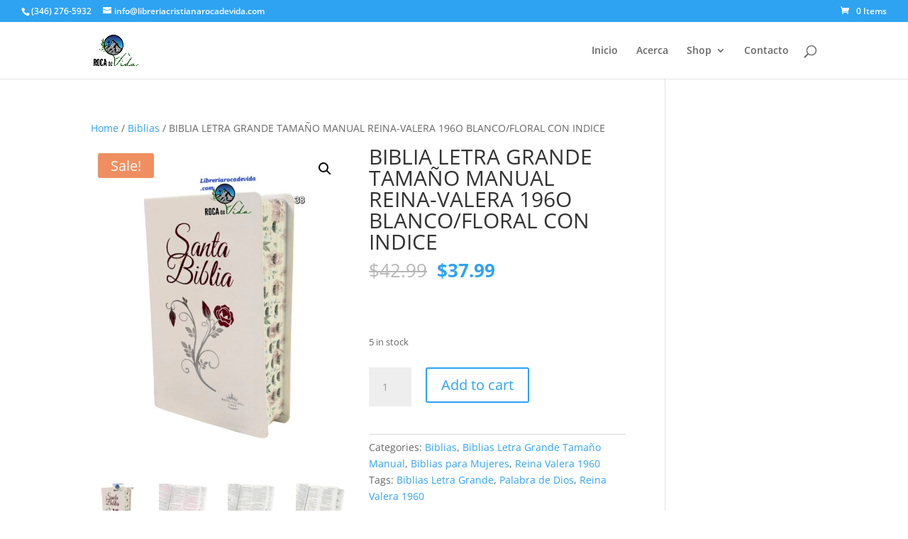

--- FILE ---
content_type: text/html; charset=UTF-8
request_url: https://libreriacristianarocadevida.com/product/biblia-letra-grande-tamano-manual-reina-valera-196o-blanco-floral-con-indice/
body_size: 28076
content:
<!DOCTYPE html>
<html lang="en-US">
<head>
	<meta charset="UTF-8" />
<meta http-equiv="X-UA-Compatible" content="IE=edge">
	<link rel="pingback" href="https://libreriacristianarocadevida.com/xmlrpc.php" />

	<script type="text/javascript">
		document.documentElement.className = 'js';
	</script>

	<link rel="preconnect" href="https://fonts.gstatic.com" crossorigin /><style id="et-divi-open-sans-inline-css">/* Original: https://fonts.googleapis.com/css?family=Open+Sans:300italic,400italic,600italic,700italic,800italic,400,300,600,700,800&#038;subset=cyrillic,cyrillic-ext,greek,greek-ext,hebrew,latin,latin-ext,vietnamese&#038;display=swap *//* User Agent: Mozilla/5.0 (Unknown; Linux x86_64) AppleWebKit/538.1 (KHTML, like Gecko) Safari/538.1 Daum/4.1 */@font-face {font-family: 'Open Sans';font-style: italic;font-weight: 300;font-stretch: normal;font-display: swap;src: url(https://fonts.gstatic.com/s/opensans/v44/memQYaGs126MiZpBA-UFUIcVXSCEkx2cmqvXlWq8tWZ0Pw86hd0Rk5hkaVc.ttf) format('truetype');}@font-face {font-family: 'Open Sans';font-style: italic;font-weight: 400;font-stretch: normal;font-display: swap;src: url(https://fonts.gstatic.com/s/opensans/v44/memQYaGs126MiZpBA-UFUIcVXSCEkx2cmqvXlWq8tWZ0Pw86hd0Rk8ZkaVc.ttf) format('truetype');}@font-face {font-family: 'Open Sans';font-style: italic;font-weight: 600;font-stretch: normal;font-display: swap;src: url(https://fonts.gstatic.com/s/opensans/v44/memQYaGs126MiZpBA-UFUIcVXSCEkx2cmqvXlWq8tWZ0Pw86hd0RkxhjaVc.ttf) format('truetype');}@font-face {font-family: 'Open Sans';font-style: italic;font-weight: 700;font-stretch: normal;font-display: swap;src: url(https://fonts.gstatic.com/s/opensans/v44/memQYaGs126MiZpBA-UFUIcVXSCEkx2cmqvXlWq8tWZ0Pw86hd0RkyFjaVc.ttf) format('truetype');}@font-face {font-family: 'Open Sans';font-style: italic;font-weight: 800;font-stretch: normal;font-display: swap;src: url(https://fonts.gstatic.com/s/opensans/v44/memQYaGs126MiZpBA-UFUIcVXSCEkx2cmqvXlWq8tWZ0Pw86hd0Rk0ZjaVc.ttf) format('truetype');}@font-face {font-family: 'Open Sans';font-style: normal;font-weight: 300;font-stretch: normal;font-display: swap;src: url(https://fonts.gstatic.com/s/opensans/v44/memSYaGs126MiZpBA-UvWbX2vVnXBbObj2OVZyOOSr4dVJWUgsiH0C4n.ttf) format('truetype');}@font-face {font-family: 'Open Sans';font-style: normal;font-weight: 400;font-stretch: normal;font-display: swap;src: url(https://fonts.gstatic.com/s/opensans/v44/memSYaGs126MiZpBA-UvWbX2vVnXBbObj2OVZyOOSr4dVJWUgsjZ0C4n.ttf) format('truetype');}@font-face {font-family: 'Open Sans';font-style: normal;font-weight: 600;font-stretch: normal;font-display: swap;src: url(https://fonts.gstatic.com/s/opensans/v44/memSYaGs126MiZpBA-UvWbX2vVnXBbObj2OVZyOOSr4dVJWUgsgH1y4n.ttf) format('truetype');}@font-face {font-family: 'Open Sans';font-style: normal;font-weight: 700;font-stretch: normal;font-display: swap;src: url(https://fonts.gstatic.com/s/opensans/v44/memSYaGs126MiZpBA-UvWbX2vVnXBbObj2OVZyOOSr4dVJWUgsg-1y4n.ttf) format('truetype');}@font-face {font-family: 'Open Sans';font-style: normal;font-weight: 800;font-stretch: normal;font-display: swap;src: url(https://fonts.gstatic.com/s/opensans/v44/memSYaGs126MiZpBA-UvWbX2vVnXBbObj2OVZyOOSr4dVJWUgshZ1y4n.ttf) format('truetype');}/* User Agent: Mozilla/5.0 (Windows NT 6.1; WOW64; rv:27.0) Gecko/20100101 Firefox/27.0 */@font-face {font-family: 'Open Sans';font-style: italic;font-weight: 300;font-stretch: normal;font-display: swap;src: url(https://fonts.gstatic.com/l/font?kit=memQYaGs126MiZpBA-UFUIcVXSCEkx2cmqvXlWq8tWZ0Pw86hd0Rk5hkaVQ&skey=743457fe2cc29280&v=v44) format('woff');}@font-face {font-family: 'Open Sans';font-style: italic;font-weight: 400;font-stretch: normal;font-display: swap;src: url(https://fonts.gstatic.com/l/font?kit=memQYaGs126MiZpBA-UFUIcVXSCEkx2cmqvXlWq8tWZ0Pw86hd0Rk8ZkaVQ&skey=743457fe2cc29280&v=v44) format('woff');}@font-face {font-family: 'Open Sans';font-style: italic;font-weight: 600;font-stretch: normal;font-display: swap;src: url(https://fonts.gstatic.com/l/font?kit=memQYaGs126MiZpBA-UFUIcVXSCEkx2cmqvXlWq8tWZ0Pw86hd0RkxhjaVQ&skey=743457fe2cc29280&v=v44) format('woff');}@font-face {font-family: 'Open Sans';font-style: italic;font-weight: 700;font-stretch: normal;font-display: swap;src: url(https://fonts.gstatic.com/l/font?kit=memQYaGs126MiZpBA-UFUIcVXSCEkx2cmqvXlWq8tWZ0Pw86hd0RkyFjaVQ&skey=743457fe2cc29280&v=v44) format('woff');}@font-face {font-family: 'Open Sans';font-style: italic;font-weight: 800;font-stretch: normal;font-display: swap;src: url(https://fonts.gstatic.com/l/font?kit=memQYaGs126MiZpBA-UFUIcVXSCEkx2cmqvXlWq8tWZ0Pw86hd0Rk0ZjaVQ&skey=743457fe2cc29280&v=v44) format('woff');}@font-face {font-family: 'Open Sans';font-style: normal;font-weight: 300;font-stretch: normal;font-display: swap;src: url(https://fonts.gstatic.com/l/font?kit=memSYaGs126MiZpBA-UvWbX2vVnXBbObj2OVZyOOSr4dVJWUgsiH0C4k&skey=62c1cbfccc78b4b2&v=v44) format('woff');}@font-face {font-family: 'Open Sans';font-style: normal;font-weight: 400;font-stretch: normal;font-display: swap;src: url(https://fonts.gstatic.com/l/font?kit=memSYaGs126MiZpBA-UvWbX2vVnXBbObj2OVZyOOSr4dVJWUgsjZ0C4k&skey=62c1cbfccc78b4b2&v=v44) format('woff');}@font-face {font-family: 'Open Sans';font-style: normal;font-weight: 600;font-stretch: normal;font-display: swap;src: url(https://fonts.gstatic.com/l/font?kit=memSYaGs126MiZpBA-UvWbX2vVnXBbObj2OVZyOOSr4dVJWUgsgH1y4k&skey=62c1cbfccc78b4b2&v=v44) format('woff');}@font-face {font-family: 'Open Sans';font-style: normal;font-weight: 700;font-stretch: normal;font-display: swap;src: url(https://fonts.gstatic.com/l/font?kit=memSYaGs126MiZpBA-UvWbX2vVnXBbObj2OVZyOOSr4dVJWUgsg-1y4k&skey=62c1cbfccc78b4b2&v=v44) format('woff');}@font-face {font-family: 'Open Sans';font-style: normal;font-weight: 800;font-stretch: normal;font-display: swap;src: url(https://fonts.gstatic.com/l/font?kit=memSYaGs126MiZpBA-UvWbX2vVnXBbObj2OVZyOOSr4dVJWUgshZ1y4k&skey=62c1cbfccc78b4b2&v=v44) format('woff');}/* User Agent: Mozilla/5.0 (Windows NT 6.3; rv:39.0) Gecko/20100101 Firefox/39.0 */@font-face {font-family: 'Open Sans';font-style: italic;font-weight: 300;font-stretch: normal;font-display: swap;src: url(https://fonts.gstatic.com/s/opensans/v44/memQYaGs126MiZpBA-UFUIcVXSCEkx2cmqvXlWq8tWZ0Pw86hd0Rk5hkaVI.woff2) format('woff2');}@font-face {font-family: 'Open Sans';font-style: italic;font-weight: 400;font-stretch: normal;font-display: swap;src: url(https://fonts.gstatic.com/s/opensans/v44/memQYaGs126MiZpBA-UFUIcVXSCEkx2cmqvXlWq8tWZ0Pw86hd0Rk8ZkaVI.woff2) format('woff2');}@font-face {font-family: 'Open Sans';font-style: italic;font-weight: 600;font-stretch: normal;font-display: swap;src: url(https://fonts.gstatic.com/s/opensans/v44/memQYaGs126MiZpBA-UFUIcVXSCEkx2cmqvXlWq8tWZ0Pw86hd0RkxhjaVI.woff2) format('woff2');}@font-face {font-family: 'Open Sans';font-style: italic;font-weight: 700;font-stretch: normal;font-display: swap;src: url(https://fonts.gstatic.com/s/opensans/v44/memQYaGs126MiZpBA-UFUIcVXSCEkx2cmqvXlWq8tWZ0Pw86hd0RkyFjaVI.woff2) format('woff2');}@font-face {font-family: 'Open Sans';font-style: italic;font-weight: 800;font-stretch: normal;font-display: swap;src: url(https://fonts.gstatic.com/s/opensans/v44/memQYaGs126MiZpBA-UFUIcVXSCEkx2cmqvXlWq8tWZ0Pw86hd0Rk0ZjaVI.woff2) format('woff2');}@font-face {font-family: 'Open Sans';font-style: normal;font-weight: 300;font-stretch: normal;font-display: swap;src: url(https://fonts.gstatic.com/s/opensans/v44/memSYaGs126MiZpBA-UvWbX2vVnXBbObj2OVZyOOSr4dVJWUgsiH0C4i.woff2) format('woff2');}@font-face {font-family: 'Open Sans';font-style: normal;font-weight: 400;font-stretch: normal;font-display: swap;src: url(https://fonts.gstatic.com/s/opensans/v44/memSYaGs126MiZpBA-UvWbX2vVnXBbObj2OVZyOOSr4dVJWUgsjZ0C4i.woff2) format('woff2');}@font-face {font-family: 'Open Sans';font-style: normal;font-weight: 600;font-stretch: normal;font-display: swap;src: url(https://fonts.gstatic.com/s/opensans/v44/memSYaGs126MiZpBA-UvWbX2vVnXBbObj2OVZyOOSr4dVJWUgsgH1y4i.woff2) format('woff2');}@font-face {font-family: 'Open Sans';font-style: normal;font-weight: 700;font-stretch: normal;font-display: swap;src: url(https://fonts.gstatic.com/s/opensans/v44/memSYaGs126MiZpBA-UvWbX2vVnXBbObj2OVZyOOSr4dVJWUgsg-1y4i.woff2) format('woff2');}@font-face {font-family: 'Open Sans';font-style: normal;font-weight: 800;font-stretch: normal;font-display: swap;src: url(https://fonts.gstatic.com/s/opensans/v44/memSYaGs126MiZpBA-UvWbX2vVnXBbObj2OVZyOOSr4dVJWUgshZ1y4i.woff2) format('woff2');}</style><meta name='robots' content='index, follow, max-image-preview:large, max-snippet:-1, max-video-preview:-1' />
<script>window._wca = window._wca || [];</script>
<script type="text/javascript">
			let jqueryParams=[],jQuery=function(r){return jqueryParams=[...jqueryParams,r],jQuery},$=function(r){return jqueryParams=[...jqueryParams,r],$};window.jQuery=jQuery,window.$=jQuery;let customHeadScripts=!1;jQuery.fn=jQuery.prototype={},$.fn=jQuery.prototype={},jQuery.noConflict=function(r){if(window.jQuery)return jQuery=window.jQuery,$=window.jQuery,customHeadScripts=!0,jQuery.noConflict},jQuery.ready=function(r){jqueryParams=[...jqueryParams,r]},$.ready=function(r){jqueryParams=[...jqueryParams,r]},jQuery.load=function(r){jqueryParams=[...jqueryParams,r]},$.load=function(r){jqueryParams=[...jqueryParams,r]},jQuery.fn.ready=function(r){jqueryParams=[...jqueryParams,r]},$.fn.ready=function(r){jqueryParams=[...jqueryParams,r]};</script>
	<!-- This site is optimized with the Yoast SEO plugin v25.0 - https://yoast.com/wordpress/plugins/seo/ -->
	<link media="all" href="https://libreriacristianarocadevida.com/wp-content/cache/autoptimize/css/autoptimize_b30fe4cba7ce45e4979871edf2f9a098.css" rel="stylesheet"><link media="only screen and (max-width: 768px)" href="https://libreriacristianarocadevida.com/wp-content/cache/autoptimize/css/autoptimize_6fe211f8bb15af76999ce9135805d7af.css" rel="stylesheet"><title>BIBLIA LETRA GRANDE TAMAÑO MANUAL REINA-VALERA 196O BLANCO/FLORAL CON INDICE - Librería Cristiana Roca de Vida</title>
	<link rel="canonical" href="https://libreriacristianarocadevida.com/product/biblia-letra-grande-tamano-manual-reina-valera-196o-blanco-floral-con-indice/" />
	<meta property="og:locale" content="en_US" />
	<meta property="og:type" content="article" />
	<meta property="og:title" content="BIBLIA LETRA GRANDE TAMAÑO MANUAL REINA-VALERA 196O BLANCO/FLORAL CON INDICE - Librería Cristiana Roca de Vida" />
	<meta property="og:description" content="&nbsp;  &nbsp;" />
	<meta property="og:url" content="https://libreriacristianarocadevida.com/product/biblia-letra-grande-tamano-manual-reina-valera-196o-blanco-floral-con-indice/" />
	<meta property="og:site_name" content="Librería Cristiana Roca de Vida" />
	<meta property="article:modified_time" content="2024-04-07T16:13:21+00:00" />
	<meta property="og:image" content="https://libreriacristianarocadevida.com/wp-content/uploads/2024/04/20240407_095945.jpg" />
	<meta property="og:image:width" content="1600" />
	<meta property="og:image:height" content="2000" />
	<meta property="og:image:type" content="image/jpeg" />
	<meta name="twitter:card" content="summary_large_image" />
	<meta name="twitter:label1" content="Est. reading time" />
	<meta name="twitter:data1" content="1 minute" />
	<script type="application/ld+json" class="yoast-schema-graph">{"@context":"https://schema.org","@graph":[{"@type":"WebPage","@id":"https://libreriacristianarocadevida.com/product/biblia-letra-grande-tamano-manual-reina-valera-196o-blanco-floral-con-indice/","url":"https://libreriacristianarocadevida.com/product/biblia-letra-grande-tamano-manual-reina-valera-196o-blanco-floral-con-indice/","name":"BIBLIA LETRA GRANDE TAMAÑO MANUAL REINA-VALERA 196O BLANCO/FLORAL CON INDICE - Librería Cristiana Roca de Vida","isPartOf":{"@id":"https://libreriacristianarocadevida.com/#website"},"primaryImageOfPage":{"@id":"https://libreriacristianarocadevida.com/product/biblia-letra-grande-tamano-manual-reina-valera-196o-blanco-floral-con-indice/#primaryimage"},"image":{"@id":"https://libreriacristianarocadevida.com/product/biblia-letra-grande-tamano-manual-reina-valera-196o-blanco-floral-con-indice/#primaryimage"},"thumbnailUrl":"https://libreriacristianarocadevida.com/wp-content/uploads/2024/04/20240407_095945.jpg","datePublished":"2022-05-09T15:57:30+00:00","dateModified":"2024-04-07T16:13:21+00:00","breadcrumb":{"@id":"https://libreriacristianarocadevida.com/product/biblia-letra-grande-tamano-manual-reina-valera-196o-blanco-floral-con-indice/#breadcrumb"},"inLanguage":"en-US","potentialAction":[{"@type":"ReadAction","target":["https://libreriacristianarocadevida.com/product/biblia-letra-grande-tamano-manual-reina-valera-196o-blanco-floral-con-indice/"]}]},{"@type":"ImageObject","inLanguage":"en-US","@id":"https://libreriacristianarocadevida.com/product/biblia-letra-grande-tamano-manual-reina-valera-196o-blanco-floral-con-indice/#primaryimage","url":"https://libreriacristianarocadevida.com/wp-content/uploads/2024/04/20240407_095945.jpg","contentUrl":"https://libreriacristianarocadevida.com/wp-content/uploads/2024/04/20240407_095945.jpg","width":1600,"height":2000},{"@type":"BreadcrumbList","@id":"https://libreriacristianarocadevida.com/product/biblia-letra-grande-tamano-manual-reina-valera-196o-blanco-floral-con-indice/#breadcrumb","itemListElement":[{"@type":"ListItem","position":1,"name":"Home","item":"https://libreriacristianarocadevida.com/"},{"@type":"ListItem","position":2,"name":"Shop","item":"https://libreriacristianarocadevida.com/shop/"},{"@type":"ListItem","position":3,"name":"BIBLIA LETRA GRANDE TAMAÑO MANUAL REINA-VALERA 196O BLANCO/FLORAL CON INDICE"}]},{"@type":"WebSite","@id":"https://libreriacristianarocadevida.com/#website","url":"https://libreriacristianarocadevida.com/","name":"Librería Cristiana Roca de Vida","description":"Las mejores Biblias al alcance de tu mano.","publisher":{"@id":"https://libreriacristianarocadevida.com/#organization"},"potentialAction":[{"@type":"SearchAction","target":{"@type":"EntryPoint","urlTemplate":"https://libreriacristianarocadevida.com/?s={search_term_string}"},"query-input":{"@type":"PropertyValueSpecification","valueRequired":true,"valueName":"search_term_string"}}],"inLanguage":"en-US"},{"@type":"Organization","@id":"https://libreriacristianarocadevida.com/#organization","name":"Libreria Cristiana Roca de Vida","url":"https://libreriacristianarocadevida.com/","logo":{"@type":"ImageObject","inLanguage":"en-US","@id":"https://libreriacristianarocadevida.com/#/schema/logo/image/","url":"https://libreriacristianarocadevida.com/wp-content/uploads/2021/04/Emblema-Roca-de-Vida-copy.png","contentUrl":"https://libreriacristianarocadevida.com/wp-content/uploads/2021/04/Emblema-Roca-de-Vida-copy.png","width":1080,"height":795,"caption":"Libreria Cristiana Roca de Vida"},"image":{"@id":"https://libreriacristianarocadevida.com/#/schema/logo/image/"}}]}</script>
	<!-- / Yoast SEO plugin. -->


<link rel='dns-prefetch' href='//stats.wp.com' />
<link rel='dns-prefetch' href='//js.stripe.com' />
<link rel="alternate" type="application/rss+xml" title="Librería Cristiana Roca de Vida &raquo; Feed" href="https://libreriacristianarocadevida.com/feed/" />
<link rel="alternate" type="application/rss+xml" title="Librería Cristiana Roca de Vida &raquo; Comments Feed" href="https://libreriacristianarocadevida.com/comments/feed/" />
<link rel="alternate" type="application/rss+xml" title="Librería Cristiana Roca de Vida &raquo; BIBLIA LETRA GRANDE TAMAÑO MANUAL REINA-VALERA 196O BLANCO/FLORAL CON INDICE Comments Feed" href="https://libreriacristianarocadevida.com/product/biblia-letra-grande-tamano-manual-reina-valera-196o-blanco-floral-con-indice/feed/" />
<meta content="Divi v.4.27.4" name="generator"/>
<style id='wp-block-library-theme-inline-css' type='text/css'>
.wp-block-audio :where(figcaption){color:#555;font-size:13px;text-align:center}.is-dark-theme .wp-block-audio :where(figcaption){color:#ffffffa6}.wp-block-audio{margin:0 0 1em}.wp-block-code{border:1px solid #ccc;border-radius:4px;font-family:Menlo,Consolas,monaco,monospace;padding:.8em 1em}.wp-block-embed :where(figcaption){color:#555;font-size:13px;text-align:center}.is-dark-theme .wp-block-embed :where(figcaption){color:#ffffffa6}.wp-block-embed{margin:0 0 1em}.blocks-gallery-caption{color:#555;font-size:13px;text-align:center}.is-dark-theme .blocks-gallery-caption{color:#ffffffa6}:root :where(.wp-block-image figcaption){color:#555;font-size:13px;text-align:center}.is-dark-theme :root :where(.wp-block-image figcaption){color:#ffffffa6}.wp-block-image{margin:0 0 1em}.wp-block-pullquote{border-bottom:4px solid;border-top:4px solid;color:currentColor;margin-bottom:1.75em}.wp-block-pullquote cite,.wp-block-pullquote footer,.wp-block-pullquote__citation{color:currentColor;font-size:.8125em;font-style:normal;text-transform:uppercase}.wp-block-quote{border-left:.25em solid;margin:0 0 1.75em;padding-left:1em}.wp-block-quote cite,.wp-block-quote footer{color:currentColor;font-size:.8125em;font-style:normal;position:relative}.wp-block-quote:where(.has-text-align-right){border-left:none;border-right:.25em solid;padding-left:0;padding-right:1em}.wp-block-quote:where(.has-text-align-center){border:none;padding-left:0}.wp-block-quote.is-large,.wp-block-quote.is-style-large,.wp-block-quote:where(.is-style-plain){border:none}.wp-block-search .wp-block-search__label{font-weight:700}.wp-block-search__button{border:1px solid #ccc;padding:.375em .625em}:where(.wp-block-group.has-background){padding:1.25em 2.375em}.wp-block-separator.has-css-opacity{opacity:.4}.wp-block-separator{border:none;border-bottom:2px solid;margin-left:auto;margin-right:auto}.wp-block-separator.has-alpha-channel-opacity{opacity:1}.wp-block-separator:not(.is-style-wide):not(.is-style-dots){width:100px}.wp-block-separator.has-background:not(.is-style-dots){border-bottom:none;height:1px}.wp-block-separator.has-background:not(.is-style-wide):not(.is-style-dots){height:2px}.wp-block-table{margin:0 0 1em}.wp-block-table td,.wp-block-table th{word-break:normal}.wp-block-table :where(figcaption){color:#555;font-size:13px;text-align:center}.is-dark-theme .wp-block-table :where(figcaption){color:#ffffffa6}.wp-block-video :where(figcaption){color:#555;font-size:13px;text-align:center}.is-dark-theme .wp-block-video :where(figcaption){color:#ffffffa6}.wp-block-video{margin:0 0 1em}:root :where(.wp-block-template-part.has-background){margin-bottom:0;margin-top:0;padding:1.25em 2.375em}
</style>






<style id='jetpack-sharing-buttons-style-inline-css' type='text/css'>
.jetpack-sharing-buttons__services-list{display:flex;flex-direction:row;flex-wrap:wrap;gap:0;list-style-type:none;margin:5px;padding:0}.jetpack-sharing-buttons__services-list.has-small-icon-size{font-size:12px}.jetpack-sharing-buttons__services-list.has-normal-icon-size{font-size:16px}.jetpack-sharing-buttons__services-list.has-large-icon-size{font-size:24px}.jetpack-sharing-buttons__services-list.has-huge-icon-size{font-size:36px}@media print{.jetpack-sharing-buttons__services-list{display:none!important}}.editor-styles-wrapper .wp-block-jetpack-sharing-buttons{gap:0;padding-inline-start:0}ul.jetpack-sharing-buttons__services-list.has-background{padding:1.25em 2.375em}
</style>
<style id='global-styles-inline-css' type='text/css'>
:root{--wp--preset--aspect-ratio--square: 1;--wp--preset--aspect-ratio--4-3: 4/3;--wp--preset--aspect-ratio--3-4: 3/4;--wp--preset--aspect-ratio--3-2: 3/2;--wp--preset--aspect-ratio--2-3: 2/3;--wp--preset--aspect-ratio--16-9: 16/9;--wp--preset--aspect-ratio--9-16: 9/16;--wp--preset--color--black: #000000;--wp--preset--color--cyan-bluish-gray: #abb8c3;--wp--preset--color--white: #ffffff;--wp--preset--color--pale-pink: #f78da7;--wp--preset--color--vivid-red: #cf2e2e;--wp--preset--color--luminous-vivid-orange: #ff6900;--wp--preset--color--luminous-vivid-amber: #fcb900;--wp--preset--color--light-green-cyan: #7bdcb5;--wp--preset--color--vivid-green-cyan: #00d084;--wp--preset--color--pale-cyan-blue: #8ed1fc;--wp--preset--color--vivid-cyan-blue: #0693e3;--wp--preset--color--vivid-purple: #9b51e0;--wp--preset--gradient--vivid-cyan-blue-to-vivid-purple: linear-gradient(135deg,rgba(6,147,227,1) 0%,rgb(155,81,224) 100%);--wp--preset--gradient--light-green-cyan-to-vivid-green-cyan: linear-gradient(135deg,rgb(122,220,180) 0%,rgb(0,208,130) 100%);--wp--preset--gradient--luminous-vivid-amber-to-luminous-vivid-orange: linear-gradient(135deg,rgba(252,185,0,1) 0%,rgba(255,105,0,1) 100%);--wp--preset--gradient--luminous-vivid-orange-to-vivid-red: linear-gradient(135deg,rgba(255,105,0,1) 0%,rgb(207,46,46) 100%);--wp--preset--gradient--very-light-gray-to-cyan-bluish-gray: linear-gradient(135deg,rgb(238,238,238) 0%,rgb(169,184,195) 100%);--wp--preset--gradient--cool-to-warm-spectrum: linear-gradient(135deg,rgb(74,234,220) 0%,rgb(151,120,209) 20%,rgb(207,42,186) 40%,rgb(238,44,130) 60%,rgb(251,105,98) 80%,rgb(254,248,76) 100%);--wp--preset--gradient--blush-light-purple: linear-gradient(135deg,rgb(255,206,236) 0%,rgb(152,150,240) 100%);--wp--preset--gradient--blush-bordeaux: linear-gradient(135deg,rgb(254,205,165) 0%,rgb(254,45,45) 50%,rgb(107,0,62) 100%);--wp--preset--gradient--luminous-dusk: linear-gradient(135deg,rgb(255,203,112) 0%,rgb(199,81,192) 50%,rgb(65,88,208) 100%);--wp--preset--gradient--pale-ocean: linear-gradient(135deg,rgb(255,245,203) 0%,rgb(182,227,212) 50%,rgb(51,167,181) 100%);--wp--preset--gradient--electric-grass: linear-gradient(135deg,rgb(202,248,128) 0%,rgb(113,206,126) 100%);--wp--preset--gradient--midnight: linear-gradient(135deg,rgb(2,3,129) 0%,rgb(40,116,252) 100%);--wp--preset--font-size--small: 13px;--wp--preset--font-size--medium: 20px;--wp--preset--font-size--large: 36px;--wp--preset--font-size--x-large: 42px;--wp--preset--spacing--20: 0.44rem;--wp--preset--spacing--30: 0.67rem;--wp--preset--spacing--40: 1rem;--wp--preset--spacing--50: 1.5rem;--wp--preset--spacing--60: 2.25rem;--wp--preset--spacing--70: 3.38rem;--wp--preset--spacing--80: 5.06rem;--wp--preset--shadow--natural: 6px 6px 9px rgba(0, 0, 0, 0.2);--wp--preset--shadow--deep: 12px 12px 50px rgba(0, 0, 0, 0.4);--wp--preset--shadow--sharp: 6px 6px 0px rgba(0, 0, 0, 0.2);--wp--preset--shadow--outlined: 6px 6px 0px -3px rgba(255, 255, 255, 1), 6px 6px rgba(0, 0, 0, 1);--wp--preset--shadow--crisp: 6px 6px 0px rgba(0, 0, 0, 1);}:root { --wp--style--global--content-size: 823px;--wp--style--global--wide-size: 1080px; }:where(body) { margin: 0; }.wp-site-blocks > .alignleft { float: left; margin-right: 2em; }.wp-site-blocks > .alignright { float: right; margin-left: 2em; }.wp-site-blocks > .aligncenter { justify-content: center; margin-left: auto; margin-right: auto; }:where(.is-layout-flex){gap: 0.5em;}:where(.is-layout-grid){gap: 0.5em;}.is-layout-flow > .alignleft{float: left;margin-inline-start: 0;margin-inline-end: 2em;}.is-layout-flow > .alignright{float: right;margin-inline-start: 2em;margin-inline-end: 0;}.is-layout-flow > .aligncenter{margin-left: auto !important;margin-right: auto !important;}.is-layout-constrained > .alignleft{float: left;margin-inline-start: 0;margin-inline-end: 2em;}.is-layout-constrained > .alignright{float: right;margin-inline-start: 2em;margin-inline-end: 0;}.is-layout-constrained > .aligncenter{margin-left: auto !important;margin-right: auto !important;}.is-layout-constrained > :where(:not(.alignleft):not(.alignright):not(.alignfull)){max-width: var(--wp--style--global--content-size);margin-left: auto !important;margin-right: auto !important;}.is-layout-constrained > .alignwide{max-width: var(--wp--style--global--wide-size);}body .is-layout-flex{display: flex;}.is-layout-flex{flex-wrap: wrap;align-items: center;}.is-layout-flex > :is(*, div){margin: 0;}body .is-layout-grid{display: grid;}.is-layout-grid > :is(*, div){margin: 0;}body{padding-top: 0px;padding-right: 0px;padding-bottom: 0px;padding-left: 0px;}:root :where(.wp-element-button, .wp-block-button__link){background-color: #32373c;border-width: 0;color: #fff;font-family: inherit;font-size: inherit;line-height: inherit;padding: calc(0.667em + 2px) calc(1.333em + 2px);text-decoration: none;}.has-black-color{color: var(--wp--preset--color--black) !important;}.has-cyan-bluish-gray-color{color: var(--wp--preset--color--cyan-bluish-gray) !important;}.has-white-color{color: var(--wp--preset--color--white) !important;}.has-pale-pink-color{color: var(--wp--preset--color--pale-pink) !important;}.has-vivid-red-color{color: var(--wp--preset--color--vivid-red) !important;}.has-luminous-vivid-orange-color{color: var(--wp--preset--color--luminous-vivid-orange) !important;}.has-luminous-vivid-amber-color{color: var(--wp--preset--color--luminous-vivid-amber) !important;}.has-light-green-cyan-color{color: var(--wp--preset--color--light-green-cyan) !important;}.has-vivid-green-cyan-color{color: var(--wp--preset--color--vivid-green-cyan) !important;}.has-pale-cyan-blue-color{color: var(--wp--preset--color--pale-cyan-blue) !important;}.has-vivid-cyan-blue-color{color: var(--wp--preset--color--vivid-cyan-blue) !important;}.has-vivid-purple-color{color: var(--wp--preset--color--vivid-purple) !important;}.has-black-background-color{background-color: var(--wp--preset--color--black) !important;}.has-cyan-bluish-gray-background-color{background-color: var(--wp--preset--color--cyan-bluish-gray) !important;}.has-white-background-color{background-color: var(--wp--preset--color--white) !important;}.has-pale-pink-background-color{background-color: var(--wp--preset--color--pale-pink) !important;}.has-vivid-red-background-color{background-color: var(--wp--preset--color--vivid-red) !important;}.has-luminous-vivid-orange-background-color{background-color: var(--wp--preset--color--luminous-vivid-orange) !important;}.has-luminous-vivid-amber-background-color{background-color: var(--wp--preset--color--luminous-vivid-amber) !important;}.has-light-green-cyan-background-color{background-color: var(--wp--preset--color--light-green-cyan) !important;}.has-vivid-green-cyan-background-color{background-color: var(--wp--preset--color--vivid-green-cyan) !important;}.has-pale-cyan-blue-background-color{background-color: var(--wp--preset--color--pale-cyan-blue) !important;}.has-vivid-cyan-blue-background-color{background-color: var(--wp--preset--color--vivid-cyan-blue) !important;}.has-vivid-purple-background-color{background-color: var(--wp--preset--color--vivid-purple) !important;}.has-black-border-color{border-color: var(--wp--preset--color--black) !important;}.has-cyan-bluish-gray-border-color{border-color: var(--wp--preset--color--cyan-bluish-gray) !important;}.has-white-border-color{border-color: var(--wp--preset--color--white) !important;}.has-pale-pink-border-color{border-color: var(--wp--preset--color--pale-pink) !important;}.has-vivid-red-border-color{border-color: var(--wp--preset--color--vivid-red) !important;}.has-luminous-vivid-orange-border-color{border-color: var(--wp--preset--color--luminous-vivid-orange) !important;}.has-luminous-vivid-amber-border-color{border-color: var(--wp--preset--color--luminous-vivid-amber) !important;}.has-light-green-cyan-border-color{border-color: var(--wp--preset--color--light-green-cyan) !important;}.has-vivid-green-cyan-border-color{border-color: var(--wp--preset--color--vivid-green-cyan) !important;}.has-pale-cyan-blue-border-color{border-color: var(--wp--preset--color--pale-cyan-blue) !important;}.has-vivid-cyan-blue-border-color{border-color: var(--wp--preset--color--vivid-cyan-blue) !important;}.has-vivid-purple-border-color{border-color: var(--wp--preset--color--vivid-purple) !important;}.has-vivid-cyan-blue-to-vivid-purple-gradient-background{background: var(--wp--preset--gradient--vivid-cyan-blue-to-vivid-purple) !important;}.has-light-green-cyan-to-vivid-green-cyan-gradient-background{background: var(--wp--preset--gradient--light-green-cyan-to-vivid-green-cyan) !important;}.has-luminous-vivid-amber-to-luminous-vivid-orange-gradient-background{background: var(--wp--preset--gradient--luminous-vivid-amber-to-luminous-vivid-orange) !important;}.has-luminous-vivid-orange-to-vivid-red-gradient-background{background: var(--wp--preset--gradient--luminous-vivid-orange-to-vivid-red) !important;}.has-very-light-gray-to-cyan-bluish-gray-gradient-background{background: var(--wp--preset--gradient--very-light-gray-to-cyan-bluish-gray) !important;}.has-cool-to-warm-spectrum-gradient-background{background: var(--wp--preset--gradient--cool-to-warm-spectrum) !important;}.has-blush-light-purple-gradient-background{background: var(--wp--preset--gradient--blush-light-purple) !important;}.has-blush-bordeaux-gradient-background{background: var(--wp--preset--gradient--blush-bordeaux) !important;}.has-luminous-dusk-gradient-background{background: var(--wp--preset--gradient--luminous-dusk) !important;}.has-pale-ocean-gradient-background{background: var(--wp--preset--gradient--pale-ocean) !important;}.has-electric-grass-gradient-background{background: var(--wp--preset--gradient--electric-grass) !important;}.has-midnight-gradient-background{background: var(--wp--preset--gradient--midnight) !important;}.has-small-font-size{font-size: var(--wp--preset--font-size--small) !important;}.has-medium-font-size{font-size: var(--wp--preset--font-size--medium) !important;}.has-large-font-size{font-size: var(--wp--preset--font-size--large) !important;}.has-x-large-font-size{font-size: var(--wp--preset--font-size--x-large) !important;}
:where(.wp-block-post-template.is-layout-flex){gap: 1.25em;}:where(.wp-block-post-template.is-layout-grid){gap: 1.25em;}
:where(.wp-block-columns.is-layout-flex){gap: 2em;}:where(.wp-block-columns.is-layout-grid){gap: 2em;}
:root :where(.wp-block-pullquote){font-size: 1.5em;line-height: 1.6;}
</style>



<style id='woocommerce-layout-inline-css' type='text/css'>

	.infinite-scroll .woocommerce-pagination {
		display: none;
	}
</style>


<style id='woocommerce-inline-inline-css' type='text/css'>
.woocommerce form .form-row .required { visibility: visible; }
</style>



<style id='akismet-widget-style-inline-css' type='text/css'>

			.a-stats {
				--akismet-color-mid-green: #357b49;
				--akismet-color-white: #fff;
				--akismet-color-light-grey: #f6f7f7;

				max-width: 350px;
				width: auto;
			}

			.a-stats * {
				all: unset;
				box-sizing: border-box;
			}

			.a-stats strong {
				font-weight: 600;
			}

			.a-stats a.a-stats__link,
			.a-stats a.a-stats__link:visited,
			.a-stats a.a-stats__link:active {
				background: var(--akismet-color-mid-green);
				border: none;
				box-shadow: none;
				border-radius: 8px;
				color: var(--akismet-color-white);
				cursor: pointer;
				display: block;
				font-family: -apple-system, BlinkMacSystemFont, 'Segoe UI', 'Roboto', 'Oxygen-Sans', 'Ubuntu', 'Cantarell', 'Helvetica Neue', sans-serif;
				font-weight: 500;
				padding: 12px;
				text-align: center;
				text-decoration: none;
				transition: all 0.2s ease;
			}

			/* Extra specificity to deal with TwentyTwentyOne focus style */
			.widget .a-stats a.a-stats__link:focus {
				background: var(--akismet-color-mid-green);
				color: var(--akismet-color-white);
				text-decoration: none;
			}

			.a-stats a.a-stats__link:hover {
				filter: brightness(110%);
				box-shadow: 0 4px 12px rgba(0, 0, 0, 0.06), 0 0 2px rgba(0, 0, 0, 0.16);
			}

			.a-stats .count {
				color: var(--akismet-color-white);
				display: block;
				font-size: 1.5em;
				line-height: 1.4;
				padding: 0 13px;
				white-space: nowrap;
			}
		
</style>
<link rel='stylesheet' id='popup-maker-site-css' href='https://libreriacristianarocadevida.com/wp-content/cache/autoptimize/css/autoptimize_single_0332956894a6e1b5146bb3fe53d3ea7e.css?generated=1749409365&#038;ver=1.21.4' type='text/css' media='all' />


<script type="text/javascript" src="https://libreriacristianarocadevida.com/wp-includes/js/jquery/jquery.min.js?ver=3.7.1" id="jquery-core-js"></script>

<script type="text/javascript" id="jquery-js-after">
/* <![CDATA[ */
jqueryParams.length&&$.each(jqueryParams,function(e,r){if("function"==typeof r){var n=String(r);n.replace("$","jQuery");var a=new Function("return "+n)();$(document).ready(a)}});
/* ]]> */
</script>

<script type="text/javascript" id="wc-add-to-cart-js-extra">
/* <![CDATA[ */
var wc_add_to_cart_params = {"ajax_url":"\/wp-admin\/admin-ajax.php","wc_ajax_url":"\/?wc-ajax=%%endpoint%%","i18n_view_cart":"View cart","cart_url":"https:\/\/libreriacristianarocadevida.com\/cart\/","is_cart":"","cart_redirect_after_add":"no"};
/* ]]> */
</script>





<script type="text/javascript" id="wc-single-product-js-extra">
/* <![CDATA[ */
var wc_single_product_params = {"i18n_required_rating_text":"Please select a rating","i18n_rating_options":["1 of 5 stars","2 of 5 stars","3 of 5 stars","4 of 5 stars","5 of 5 stars"],"i18n_product_gallery_trigger_text":"View full-screen image gallery","review_rating_required":"yes","flexslider":{"rtl":false,"animation":"slide","smoothHeight":true,"directionNav":false,"controlNav":"thumbnails","slideshow":false,"animationSpeed":500,"animationLoop":false,"allowOneSlide":false},"zoom_enabled":"1","zoom_options":[],"photoswipe_enabled":"1","photoswipe_options":{"shareEl":false,"closeOnScroll":false,"history":false,"hideAnimationDuration":0,"showAnimationDuration":0},"flexslider_enabled":"1"};
/* ]]> */
</script>


<script type="text/javascript" id="woocommerce-js-extra">
/* <![CDATA[ */
var woocommerce_params = {"ajax_url":"\/wp-admin\/admin-ajax.php","wc_ajax_url":"\/?wc-ajax=%%endpoint%%","i18n_password_show":"Show password","i18n_password_hide":"Hide password"};
/* ]]> */
</script>

<script type="text/javascript" src="https://stats.wp.com/s-202606.js" id="woocommerce-analytics-js" defer="defer" data-wp-strategy="defer"></script>
<link rel="https://api.w.org/" href="https://libreriacristianarocadevida.com/wp-json/" /><link rel="alternate" title="JSON" type="application/json" href="https://libreriacristianarocadevida.com/wp-json/wp/v2/product/785" /><link rel="EditURI" type="application/rsd+xml" title="RSD" href="https://libreriacristianarocadevida.com/xmlrpc.php?rsd" />
<meta name="generator" content="WordPress 6.7.4" />
<meta name="generator" content="WooCommerce 10.3.7" />
<link rel='shortlink' href='https://libreriacristianarocadevida.com/?p=785' />
<link rel="alternate" title="oEmbed (JSON)" type="application/json+oembed" href="https://libreriacristianarocadevida.com/wp-json/oembed/1.0/embed?url=https%3A%2F%2Flibreriacristianarocadevida.com%2Fproduct%2Fbiblia-letra-grande-tamano-manual-reina-valera-196o-blanco-floral-con-indice%2F" />
<link rel="alternate" title="oEmbed (XML)" type="text/xml+oembed" href="https://libreriacristianarocadevida.com/wp-json/oembed/1.0/embed?url=https%3A%2F%2Flibreriacristianarocadevida.com%2Fproduct%2Fbiblia-letra-grande-tamano-manual-reina-valera-196o-blanco-floral-con-indice%2F&#038;format=xml" />
	<style>img#wpstats{display:none}</style>
		<meta name="viewport" content="width=device-width, initial-scale=1.0, maximum-scale=1.0, user-scalable=0" />	<noscript><style>.woocommerce-product-gallery{ opacity: 1 !important; }</style></noscript>
	<style type="text/css" id="custom-background-css">
body.custom-background { background-color: #ffffff; }
</style>
	<meta name="google-site-verification" content="cY6sJ0iEiAW49ShtowEjTkZGNYqYDNveTDWISZCBOjM"><link rel="icon" href="https://libreriacristianarocadevida.com/wp-content/uploads/2021/04/cropped-Emblema-Roca-de-Vida-copy-32x32.png" sizes="32x32" />
<link rel="icon" href="https://libreriacristianarocadevida.com/wp-content/uploads/2021/04/cropped-Emblema-Roca-de-Vida-copy-192x192.png" sizes="192x192" />
<link rel="apple-touch-icon" href="https://libreriacristianarocadevida.com/wp-content/uploads/2021/04/cropped-Emblema-Roca-de-Vida-copy-180x180.png" />
<meta name="msapplication-TileImage" content="https://libreriacristianarocadevida.com/wp-content/uploads/2021/04/cropped-Emblema-Roca-de-Vida-copy-270x270.png" />
</head>
<body class="product-template-default single single-product postid-785 custom-background theme-Divi woocommerce woocommerce-page woocommerce-no-js et_pb_button_helper_class et_fullwidth_secondary_nav et_fixed_nav et_show_nav et_secondary_nav_enabled et_primary_nav_dropdown_animation_fade et_secondary_nav_dropdown_animation_fade et_header_style_left et_pb_footer_columns4 et_cover_background osx et_pb_gutters3 et_smooth_scroll et_right_sidebar et_divi_theme et-db">
	<div id="page-container">

					<div id="top-header">
			<div class="container clearfix">

			
				<div id="et-info">
									<span id="et-info-phone">(346) 276-5932</span>
				
									<a href="mailto:info@libreriacristianarocadevida.com"><span id="et-info-email">info@libreriacristianarocadevida.com</span></a>
				
								</div>

			
				<div id="et-secondary-menu">
				<a href="https://libreriacristianarocadevida.com/cart/" class="et-cart-info">
				<span>0 Items</span>
			</a>				</div>

			</div>
		</div>
		
	
			<header id="main-header" data-height-onload="66">
			<div class="container clearfix et_menu_container">
							<div class="logo_container">
					<span class="logo_helper"></span>
					<a href="https://libreriacristianarocadevida.com/">
						<noscript><img src="https://libreriacristianarocadevida.com/wp-content/uploads/2021/12/Roca-de-Vida-Resized-fs8.png" width="512" height="349" alt="Librería Cristiana Roca de Vida" data-height-percentage="80" /></noscript><img class="lazyload" src='data:image/svg+xml,%3Csvg%20xmlns=%22http://www.w3.org/2000/svg%22%20viewBox=%220%200%20512%20349%22%3E%3C/svg%3E' data-src="https://libreriacristianarocadevida.com/wp-content/uploads/2021/12/Roca-de-Vida-Resized-fs8.png" width="512" height="349" alt="Librería Cristiana Roca de Vida" id="logo" data-height-percentage="80" />
					</a>
				</div>
							<div id="et-top-navigation" data-height="66" data-fixed-height="60">
											<nav id="top-menu-nav">
						<ul id="top-menu" class="nav"><li id="menu-item-51" class="menu-item menu-item-type-post_type menu-item-object-page menu-item-home menu-item-51"><a href="https://libreriacristianarocadevida.com/">Inicio</a></li>
<li id="menu-item-52" class="menu-item menu-item-type-post_type menu-item-object-page menu-item-52"><a href="https://libreriacristianarocadevida.com/acerca/">Acerca</a></li>
<li id="menu-item-28" class="menu-item menu-item-type-post_type menu-item-object-page menu-item-has-children current_page_parent menu-item-28"><a href="https://libreriacristianarocadevida.com/shop/">Shop</a>
<ul class="sub-menu">
	<li id="menu-item-108" class="menu-item menu-item-type-taxonomy menu-item-object-product_cat current-product-ancestor current-menu-parent current-product-parent menu-item-has-children menu-item-108"><a href="https://libreriacristianarocadevida.com/product-category/biblias/">Biblias</a>
	<ul class="sub-menu">
		<li id="menu-item-1020" class="menu-item menu-item-type-taxonomy menu-item-object-product_cat current-product-ancestor current-menu-parent current-product-parent menu-item-1020"><a href="https://libreriacristianarocadevida.com/product-category/reina-valera-1960/">Reina Valera 1960</a></li>
		<li id="menu-item-3864" class="menu-item menu-item-type-taxonomy menu-item-object-product_cat menu-item-3864"><a href="https://libreriacristianarocadevida.com/product-category/biblias-de-piel-genuina/">Biblias de Piel Genuina</a></li>
		<li id="menu-item-148" class="menu-item menu-item-type-taxonomy menu-item-object-product_cat menu-item-148"><a href="https://libreriacristianarocadevida.com/product-category/biblias-bilingues-y-traducciones/">Biblias Bilingües</a></li>
		<li id="menu-item-107" class="menu-item menu-item-type-taxonomy menu-item-object-product_cat menu-item-107"><a href="https://libreriacristianarocadevida.com/product-category/biblias-con-cierre/">Biblias con Cierre</a></li>
		<li id="menu-item-4341" class="menu-item menu-item-type-taxonomy menu-item-object-product_cat menu-item-4341"><a href="https://libreriacristianarocadevida.com/product-category/biblias-de-bolsillo/">Biblias de Bolsillo</a></li>
		<li id="menu-item-4342" class="menu-item menu-item-type-taxonomy menu-item-object-product_cat menu-item-4342"><a href="https://libreriacristianarocadevida.com/product-category/biblias-canto-pintado/">Biblias Canto Pintado</a></li>
		<li id="menu-item-4343" class="menu-item menu-item-type-taxonomy menu-item-object-product_cat menu-item-4343"><a href="https://libreriacristianarocadevida.com/product-category/biblias-de-cartera/">Biblias de Cartera</a></li>
		<li id="menu-item-109" class="menu-item menu-item-type-taxonomy menu-item-object-product_cat current-product-ancestor current-menu-parent current-product-parent menu-item-109"><a href="https://libreriacristianarocadevida.com/product-category/biblias-para-mujeres/">Biblias para Mujeres</a></li>
		<li id="menu-item-110" class="menu-item menu-item-type-taxonomy menu-item-object-product_cat menu-item-110"><a href="https://libreriacristianarocadevida.com/product-category/biblias-para-ninos/">Biblias para Niños</a></li>
		<li id="menu-item-1075" class="menu-item menu-item-type-taxonomy menu-item-object-product_cat menu-item-1075"><a href="https://libreriacristianarocadevida.com/product-category/biblias-ocasiones-especiales/">Biblias Ocasiones Especiales</a></li>
		<li id="menu-item-1027" class="menu-item menu-item-type-taxonomy menu-item-object-product_cat menu-item-1027"><a href="https://libreriacristianarocadevida.com/product-category/holy-bible/">Holy Bible</a></li>
		<li id="menu-item-1076" class="menu-item menu-item-type-taxonomy menu-item-object-product_cat menu-item-1076"><a href="https://libreriacristianarocadevida.com/product-category/himnarios/">Himnarios</a></li>
		<li id="menu-item-112" class="menu-item menu-item-type-taxonomy menu-item-object-product_cat menu-item-112"><a href="https://libreriacristianarocadevida.com/product-category/libros/">Libros</a></li>
		<li id="menu-item-111" class="menu-item menu-item-type-taxonomy menu-item-object-product_cat current_page_parent menu-item-111"><a href="https://libreriacristianarocadevida.com/product-category/diccionarios-biblicos/">Diccionarios Bíblicos</a></li>
		<li id="menu-item-1593" class="menu-item menu-item-type-taxonomy menu-item-object-product_cat menu-item-1593"><a href="https://libreriacristianarocadevida.com/product-category/iglesia-communion-santa-cena/">communion pan y vino set</a></li>
		<li id="menu-item-1019" class="menu-item menu-item-type-taxonomy menu-item-object-product_cat menu-item-1019"><a href="https://libreriacristianarocadevida.com/product-category/otras-traducciones/">Otras Traducciones</a></li>
		<li id="menu-item-149" class="menu-item menu-item-type-taxonomy menu-item-object-product_cat menu-item-has-children menu-item-149"><a href="https://libreriacristianarocadevida.com/product-category/biblias-de-estudio/">Biblias de Estudio</a>
		<ul class="sub-menu">
			<li id="menu-item-152" class="menu-item menu-item-type-taxonomy menu-item-object-product_cat menu-item-152"><a href="https://libreriacristianarocadevida.com/product-category/biblias-letra-super-gigante/">Biblias Letra Súper Gigante</a></li>
			<li id="menu-item-150" class="menu-item menu-item-type-taxonomy menu-item-object-product_cat menu-item-150"><a href="https://libreriacristianarocadevida.com/product-category/biblias-letra-gigante/">Biblias Letra Gigante</a></li>
			<li id="menu-item-151" class="menu-item menu-item-type-taxonomy menu-item-object-product_cat current-product-ancestor current-menu-parent current-product-parent menu-item-151"><a href="https://libreriacristianarocadevida.com/product-category/biblias-letra-grande-tamano-manual/">Biblias Letra Grande Tamaño Manual</a></li>
			<li id="menu-item-153" class="menu-item menu-item-type-taxonomy menu-item-object-product_cat menu-item-153"><a href="https://libreriacristianarocadevida.com/product-category/biblias-letra-tamano-compacto/">Biblias Tamaño Compacta</a></li>
			<li id="menu-item-3127" class="menu-item menu-item-type-taxonomy menu-item-object-product_cat menu-item-3127"><a href="https://libreriacristianarocadevida.com/product-category/biblia-letra-11-puntos-mediana/">Biblia letra 11 puntos mediana</a></li>
		</ul>
</li>
		<li id="menu-item-3697" class="menu-item menu-item-type-taxonomy menu-item-object-product_cat menu-item-3697"><a href="https://libreriacristianarocadevida.com/product-category/certificados/">Certificados</a></li>
		<li id="menu-item-3863" class="menu-item menu-item-type-taxonomy menu-item-object-product_cat menu-item-3863"><a href="https://libreriacristianarocadevida.com/product-category/biblia-latinoamericano/">Biblia Latinoamericano</a></li>
		<li id="menu-item-1077" class="menu-item menu-item-type-taxonomy menu-item-object-product_cat menu-item-1077"><a href="https://libreriacristianarocadevida.com/product-category/todas-las-versiones-rvr/">Todas las Versiones RVR</a></li>
		<li id="menu-item-1018" class="menu-item menu-item-type-taxonomy menu-item-object-product_cat menu-item-1018"><a href="https://libreriacristianarocadevida.com/product-category/nueva-version-internacional/">Nueva Version Internacional</a></li>
		<li id="menu-item-1017" class="menu-item menu-item-type-taxonomy menu-item-object-product_cat menu-item-1017"><a href="https://libreriacristianarocadevida.com/product-category/nueva-traduccion-viviente/">Nueva Traduccion Viviente</a></li>
		<li id="menu-item-1021" class="menu-item menu-item-type-taxonomy menu-item-object-product_cat menu-item-1021"><a href="https://libreriacristianarocadevida.com/product-category/reina-valera-1909/">Reina Valera 1909</a></li>
		<li id="menu-item-1022" class="menu-item menu-item-type-taxonomy menu-item-object-product_cat menu-item-1022"><a href="https://libreriacristianarocadevida.com/product-category/traduccion-lenguaje-actual/">Traduccion Lenguaje Actual</a></li>
		<li id="menu-item-1016" class="menu-item menu-item-type-taxonomy menu-item-object-product_cat menu-item-1016"><a href="https://libreriacristianarocadevida.com/product-category/nbla/">NBLA</a></li>
		<li id="menu-item-1592" class="menu-item menu-item-type-taxonomy menu-item-object-product_cat menu-item-1592"><a href="https://libreriacristianarocadevida.com/product-category/lbla/">LBLA</a></li>
	</ul>
</li>
	<li id="menu-item-1015" class="menu-item menu-item-type-taxonomy menu-item-object-product_cat menu-item-has-children menu-item-1015"><a href="https://libreriacristianarocadevida.com/product-category/biblias-por-tamano/">Accesorios y Regalos</a>
	<ul class="sub-menu">
		<li id="menu-item-3696" class="menu-item menu-item-type-taxonomy menu-item-object-product_cat menu-item-3696"><a href="https://libreriacristianarocadevida.com/product-category/aceites/">Aceites</a></li>
		<li id="menu-item-3698" class="menu-item menu-item-type-taxonomy menu-item-object-product_cat menu-item-3698"><a href="https://libreriacristianarocadevida.com/product-category/panderos/">Panderos</a></li>
		<li id="menu-item-3699" class="menu-item menu-item-type-taxonomy menu-item-object-product_cat menu-item-3699"><a href="https://libreriacristianarocadevida.com/product-category/pergaminos/">Pergaminos</a></li>
		<li id="menu-item-3700" class="menu-item menu-item-type-taxonomy menu-item-object-product_cat menu-item-3700"><a href="https://libreriacristianarocadevida.com/product-category/tazas/">Tazas</a></li>
	</ul>
</li>
	<li id="menu-item-25" class="menu-item menu-item-type-post_type menu-item-object-page menu-item-25"><a href="https://libreriacristianarocadevida.com/cart/">Cart</a></li>
	<li id="menu-item-26" class="menu-item menu-item-type-post_type menu-item-object-page menu-item-26"><a href="https://libreriacristianarocadevida.com/checkout/">Checkout</a></li>
	<li id="menu-item-27" class="menu-item menu-item-type-post_type menu-item-object-page menu-item-27"><a href="https://libreriacristianarocadevida.com/my-account/">My account</a></li>
</ul>
</li>
<li id="menu-item-53" class="menu-item menu-item-type-post_type menu-item-object-page menu-item-53"><a href="https://libreriacristianarocadevida.com/contacto/">Contacto</a></li>
</ul>						</nav>
					
					
					
											<div id="et_top_search">
							<span id="et_search_icon"></span>
						</div>
					
					<div id="et_mobile_nav_menu">
				<div class="mobile_nav closed">
					<span class="select_page">Select Page</span>
					<span class="mobile_menu_bar mobile_menu_bar_toggle"></span>
				</div>
			</div>				</div> <!-- #et-top-navigation -->
			</div> <!-- .container -->
						<div class="et_search_outer">
				<div class="container et_search_form_container">
					<form role="search" method="get" class="et-search-form" action="https://libreriacristianarocadevida.com/">
					<input type="search" class="et-search-field" placeholder="Search &hellip;" value="" name="s" title="Search for:" />					</form>
					<span class="et_close_search_field"></span>
				</div>
			</div>
					</header> <!-- #main-header -->
			<div id="et-main-area">
	
	
		<div id="main-content">
			<div class="container">
				<div id="content-area" class="clearfix">
					<div id="left-area"><nav class="woocommerce-breadcrumb" aria-label="Breadcrumb"><a href="https://libreriacristianarocadevida.com">Home</a>&nbsp;&#47;&nbsp;<a href="https://libreriacristianarocadevida.com/product-category/biblias/">Biblias</a>&nbsp;&#47;&nbsp;BIBLIA LETRA GRANDE TAMAÑO MANUAL REINA-VALERA 196O BLANCO/FLORAL CON INDICE</nav>
					
			<div class="woocommerce-notices-wrapper"></div><div id="product-785" class="product type-product post-785 status-publish first instock product_cat-biblias product_cat-biblias-letra-grande-tamano-manual product_cat-biblias-para-mujeres product_cat-reina-valera-1960 product_tag-biblias-letra-grande product_tag-palabra-de-dios product_tag-reina-valera-1960 has-post-thumbnail sale taxable shipping-taxable purchasable product-type-simple">

	<div class="clearfix">
	<span class="onsale">Sale!</span>
	<div class="woocommerce-product-gallery woocommerce-product-gallery--with-images woocommerce-product-gallery--columns-4 images" data-columns="4" style="opacity: 0; transition: opacity .25s ease-in-out;">
	<div class="woocommerce-product-gallery__wrapper">
		<div data-thumb="https://libreriacristianarocadevida.com/wp-content/uploads/2024/04/20240407_095945-100x100.jpg" data-thumb-alt="BIBLIA LETRA GRANDE TAMAÑO MANUAL REINA-VALERA 196O BLANCO/FLORAL CON INDICE" data-thumb-srcset=""  data-thumb-sizes="" class="woocommerce-product-gallery__image"><a href="https://libreriacristianarocadevida.com/wp-content/uploads/2024/04/20240407_095945.jpg"><img width="600" height="750" src="https://libreriacristianarocadevida.com/wp-content/uploads/2024/04/20240407_095945-600x750.jpg" class="wp-post-image" alt="BIBLIA LETRA GRANDE TAMAÑO MANUAL REINA-VALERA 196O BLANCO/FLORAL CON INDICE" data-caption="" data-src="https://libreriacristianarocadevida.com/wp-content/uploads/2024/04/20240407_095945.jpg" data-large_image="https://libreriacristianarocadevida.com/wp-content/uploads/2024/04/20240407_095945.jpg" data-large_image_width="1600" data-large_image_height="2000" decoding="async" fetchpriority="high" /></a></div><div data-thumb="https://libreriacristianarocadevida.com/wp-content/uploads/2024/04/IMG-20240330-WA0066-100x100.jpg" data-thumb-alt="BIBLIA LETRA GRANDE TAMAÑO MANUAL REINA-VALERA 196O BLANCO/FLORAL CON INDICE - Image 2" data-thumb-srcset=""  data-thumb-sizes="" class="woocommerce-product-gallery__image"><a href="https://libreriacristianarocadevida.com/wp-content/uploads/2024/04/IMG-20240330-WA0066.jpg"><img width="600" height="800" src="https://libreriacristianarocadevida.com/wp-content/uploads/2024/04/IMG-20240330-WA0066-600x800.jpg" class="" alt="BIBLIA LETRA GRANDE TAMAÑO MANUAL REINA-VALERA 196O BLANCO/FLORAL CON INDICE - Image 2" data-caption="" data-src="https://libreriacristianarocadevida.com/wp-content/uploads/2024/04/IMG-20240330-WA0066.jpg" data-large_image="https://libreriacristianarocadevida.com/wp-content/uploads/2024/04/IMG-20240330-WA0066.jpg" data-large_image_width="1500" data-large_image_height="2000" decoding="async" /></a></div><div data-thumb="https://libreriacristianarocadevida.com/wp-content/uploads/2024/04/IMG-20240330-WA0065-100x100.jpg" data-thumb-alt="BIBLIA LETRA GRANDE TAMAÑO MANUAL REINA-VALERA 196O BLANCO/FLORAL CON INDICE - Image 3" data-thumb-srcset=""  data-thumb-sizes="" class="woocommerce-product-gallery__image"><a href="https://libreriacristianarocadevida.com/wp-content/uploads/2024/04/IMG-20240330-WA0065.jpg"><img width="600" height="800" src="https://libreriacristianarocadevida.com/wp-content/uploads/2024/04/IMG-20240330-WA0065-600x800.jpg" class="" alt="BIBLIA LETRA GRANDE TAMAÑO MANUAL REINA-VALERA 196O BLANCO/FLORAL CON INDICE - Image 3" data-caption="" data-src="https://libreriacristianarocadevida.com/wp-content/uploads/2024/04/IMG-20240330-WA0065.jpg" data-large_image="https://libreriacristianarocadevida.com/wp-content/uploads/2024/04/IMG-20240330-WA0065.jpg" data-large_image_width="1500" data-large_image_height="2000" decoding="async" /></a></div><div data-thumb="https://libreriacristianarocadevida.com/wp-content/uploads/2024/04/IMG-20240330-WA0067-100x100.jpg" data-thumb-alt="BIBLIA LETRA GRANDE TAMAÑO MANUAL REINA-VALERA 196O BLANCO/FLORAL CON INDICE - Image 4" data-thumb-srcset=""  data-thumb-sizes="" class="woocommerce-product-gallery__image"><a href="https://libreriacristianarocadevida.com/wp-content/uploads/2024/04/IMG-20240330-WA0067.jpg"><img width="600" height="800" src="https://libreriacristianarocadevida.com/wp-content/uploads/2024/04/IMG-20240330-WA0067-600x800.jpg" class="" alt="BIBLIA LETRA GRANDE TAMAÑO MANUAL REINA-VALERA 196O BLANCO/FLORAL CON INDICE - Image 4" data-caption="" data-src="https://libreriacristianarocadevida.com/wp-content/uploads/2024/04/IMG-20240330-WA0067.jpg" data-large_image="https://libreriacristianarocadevida.com/wp-content/uploads/2024/04/IMG-20240330-WA0067.jpg" data-large_image_width="1500" data-large_image_height="2000" decoding="async" /></a></div>	</div>
</div>

	<div class="summary entry-summary">
		<h1 class="product_title entry-title">BIBLIA LETRA GRANDE TAMAÑO MANUAL REINA-VALERA 196O BLANCO/FLORAL CON INDICE</h1><p class="price"><del aria-hidden="true"><span class="woocommerce-Price-amount amount"><bdi><span class="woocommerce-Price-currencySymbol">&#36;</span>42.99</bdi></span></del> <span class="screen-reader-text">Original price was: &#036;42.99.</span><ins aria-hidden="true"><span class="woocommerce-Price-amount amount"><bdi><span class="woocommerce-Price-currencySymbol">&#36;</span>37.99</bdi></span></ins><span class="screen-reader-text">Current price is: &#036;37.99.</span></p>
<div class="woocommerce-product-details__short-description">
	<p>&nbsp;</p>
<p>&nbsp;</p>
</div>
<p class="stock in-stock">5 in stock</p>

	
	<form class="cart" action="https://libreriacristianarocadevida.com/product/biblia-letra-grande-tamano-manual-reina-valera-196o-blanco-floral-con-indice/" method="post" enctype='multipart/form-data'>
		
		<div class="quantity">
		<label class="screen-reader-text" for="quantity_69802f39820a0">BIBLIA LETRA GRANDE TAMAÑO MANUAL REINA-VALERA 196O BLANCO/FLORAL CON INDICE quantity</label>
	<input
		type="number"
				id="quantity_69802f39820a0"
		class="input-text qty text"
		name="quantity"
		value="1"
		aria-label="Product quantity"
				min="1"
					max="5"
							step="1"
			placeholder=""
			inputmode="numeric"
			autocomplete="off"
			/>
	</div>
		<div id="cpsw-payment-request-wrapper" class="cpsw-payment-request-main-wrapper cpsw-product sticky above " style="display: none;">
							<fieldset class="cpsw-payment-request-button-wrapper ">
												<legend id="cpsw-payment-request-title">Express Checkout</legend>
														<p id="cpsw-payment-request-tagline">Checkout faster with one of our express checkout options.</p>
												<div id="cpsw-payment-request-custom-button" style="">
						<button type="button" lang="auto" class="cpsw-payment-request-custom-button-render cpsw_express_checkout_button cpsw-express-checkout-button button alt" style=" ">
							<div class="cpsw-express-checkout-button-inner" tabindex="-1">
								<div class="cpsw-express-checkout-button-shines">
									<div class="cpsw-express-checkout-button-shine cpsw-express-checkout-button-shine--scroll"></div>
									<div class="cpsw-express-checkout-button-shine cpsw-express-checkout-button-shine--hover"></div>
								</div>
								<div class="cpsw-express-checkout-button-content">
									Pay now									<noscript><img src="" class="cpsw-express-checkout-button-icon"></noscript><img src='data:image/svg+xml,%3Csvg%20xmlns=%22http://www.w3.org/2000/svg%22%20viewBox=%220%200%20210%20140%22%3E%3C/svg%3E' data-src="" class="lazyload cpsw-express-checkout-button-icon">
								</div>
								<div class="cpsw-express-checkout-button-overlay"></div>
								<div class="cpsw-express-checkout-button-border"></div>
							</div>
					</button>
					</div>
				</fieldset>
						<div id="cpsw-payment-request-separator" class="cpsw-product ">
				OR			</div>
					</div>
		
		<button type="submit" name="add-to-cart" value="785" class="single_add_to_cart_button button alt">Add to cart</button>

			</form>

	
<div class="product_meta">

	
	
	<span class="posted_in">Categories: <a href="https://libreriacristianarocadevida.com/product-category/biblias/" rel="tag">Biblias</a>, <a href="https://libreriacristianarocadevida.com/product-category/biblias-letra-grande-tamano-manual/" rel="tag">Biblias Letra Grande Tamaño Manual</a>, <a href="https://libreriacristianarocadevida.com/product-category/biblias-para-mujeres/" rel="tag">Biblias para Mujeres</a>, <a href="https://libreriacristianarocadevida.com/product-category/reina-valera-1960/" rel="tag">Reina Valera 1960</a></span>
	<span class="tagged_as">Tags: <a href="https://libreriacristianarocadevida.com/product-tag/biblias-letra-grande/" rel="tag">Biblias Letra Grande</a>, <a href="https://libreriacristianarocadevida.com/product-tag/palabra-de-dios/" rel="tag">Palabra de Dios</a>, <a href="https://libreriacristianarocadevida.com/product-tag/reina-valera-1960/" rel="tag">Reina Valera 1960</a></span>
	
</div>
	</div>

	</div>
	<div class="woocommerce-tabs wc-tabs-wrapper">
		<ul class="tabs wc-tabs" role="tablist">
							<li role="presentation" class="description_tab" id="tab-title-description">
					<a href="#tab-description" role="tab" aria-controls="tab-description">
						Description					</a>
				</li>
							<li role="presentation" class="additional_information_tab" id="tab-title-additional_information">
					<a href="#tab-additional_information" role="tab" aria-controls="tab-additional_information">
						Additional information					</a>
				</li>
							<li role="presentation" class="reviews_tab" id="tab-title-reviews">
					<a href="#tab-reviews" role="tab" aria-controls="tab-reviews">
						Reviews (0)					</a>
				</li>
					</ul>
					<div class="woocommerce-Tabs-panel woocommerce-Tabs-panel--description panel entry-content wc-tab" id="tab-description" role="tabpanel" aria-labelledby="tab-title-description">
				
	<h2>Description</h2>

<p dir="ltr">Esta Biblia Especial con tapa vinilo es un excelente regalo con un precio razonable. La misma incluye ayudas de estudio que solamente puede encontrar en ediciones más costosas.</p>
<p dir="ltr">Características:<br />
Palabras de Jesús en rojo<br />
Concordancia<br />
Plan para leer la Biblia en un año<br />
Lecturas para días especiales<br />
Pasajes famosos de la Biblia<br />
Cómo encontrar ayuda en la Biblia<br />
Lo que dice la Biblia acerca del perdón de Dios<br />
Página de presentación/sección de registro familiar.<br />
Tabla de pesos y medidas<br />
Indice<br />
Canto con diseño de flores<br />
Tamaño de la Biblia 8.1/2 x 5.3/4 pulgada</p>			</div>
					<div class="woocommerce-Tabs-panel woocommerce-Tabs-panel--additional_information panel entry-content wc-tab" id="tab-additional_information" role="tabpanel" aria-labelledby="tab-title-additional_information">
				
	<h2>Additional information</h2>

<table class="woocommerce-product-attributes shop_attributes" aria-label="Product Details">
			<tr class="woocommerce-product-attributes-item woocommerce-product-attributes-item--attribute_pa_color">
			<th class="woocommerce-product-attributes-item__label" scope="row">Color</th>
			<td class="woocommerce-product-attributes-item__value"><p>cafe aguila, cafe claro, cafe espada, cafe rosa, cafe salmon, naranja azul, negro leon, turqueza cafe olivo</p>
</td>
		</tr>
	</table>
			</div>
					<div class="woocommerce-Tabs-panel woocommerce-Tabs-panel--reviews panel entry-content wc-tab" id="tab-reviews" role="tabpanel" aria-labelledby="tab-title-reviews">
				<div id="reviews" class="woocommerce-Reviews">
	<div id="comments">
		<h2 class="woocommerce-Reviews-title">
			Reviews		</h2>

					<p class="woocommerce-noreviews">There are no reviews yet.</p>
			</div>

			<p class="woocommerce-verification-required">Only logged in customers who have purchased this product may leave a review.</p>
	
	<div class="clear"></div>
</div>
			</div>
		
			</div>


	<section class="related products">

					<h2>Related products</h2>
				<ul class="products columns-3">

			
					<li class="product type-product post-255 status-publish first instock product_cat-biblias product_cat-biblias-con-cierre product_cat-biblias-letra-grande-tamano-manual product_cat-reina-valera-1960 product_tag-alabanzas product_tag-biblias product_tag-biblias-letra-grande product_tag-palabra-de-dios product_tag-reina-valera-1960 has-post-thumbnail sale taxable shipping-taxable purchasable product-type-simple">
	<a href="https://libreriacristianarocadevida.com/product/biblia-reina-valera-1960-letra-grande-tamano-manual-color-cafe-oscuro-con-cierre-e-indice/" class="woocommerce-LoopProduct-link woocommerce-loop-product__link">
	<span class="onsale">Sale!</span>
	<span class="et_shop_image"><noscript><img width="300" height="300" src="https://libreriacristianarocadevida.com/wp-content/uploads/2023/11/20231127_021808-300x300.jpg" class="attachment-woocommerce_thumbnail size-woocommerce_thumbnail" alt="Biblia RVR,1960 Letra Grande 12 puntos Tamaño Manual Color Café Oscuro con Cierre e Índice" decoding="async" /></noscript><img width="300" height="300" src='data:image/svg+xml,%3Csvg%20xmlns=%22http://www.w3.org/2000/svg%22%20viewBox=%220%200%20300%20300%22%3E%3C/svg%3E' data-src="https://libreriacristianarocadevida.com/wp-content/uploads/2023/11/20231127_021808-300x300.jpg" class="lazyload attachment-woocommerce_thumbnail size-woocommerce_thumbnail" alt="Biblia RVR,1960 Letra Grande 12 puntos Tamaño Manual Color Café Oscuro con Cierre e Índice" decoding="async" /><span class="et_overlay"></span></span><h2 class="woocommerce-loop-product__title">Biblia RVR,1960 Letra Grande 12 puntos Tamaño Manual Color Café Oscuro con Cierre e Índice</h2>
	<span class="price"><del aria-hidden="true"><span class="woocommerce-Price-amount amount"><bdi><span class="woocommerce-Price-currencySymbol">&#36;</span>47.99</bdi></span></del> <span class="screen-reader-text">Original price was: &#036;47.99.</span><ins aria-hidden="true"><span class="woocommerce-Price-amount amount"><bdi><span class="woocommerce-Price-currencySymbol">&#36;</span>43.99</bdi></span></ins><span class="screen-reader-text">Current price is: &#036;43.99.</span></span>
</a></li>

			
					<li class="product type-product post-316 status-publish instock product_cat-biblias product_cat-biblias-letra-tamano-compacto product_cat-reina-valera-1960 product_tag-alabanzas product_tag-biblias product_tag-biblias-tamano-compacto product_tag-palabra-de-dios product_tag-reina-valera-1960 product_tag-santa-biblia has-post-thumbnail sale taxable shipping-taxable purchasable product-type-simple">
	<a href="https://libreriacristianarocadevida.com/product/biblia-reina-valera-1960-tamano-compacto-tapa-dura-azul-floral-con-indice/" class="woocommerce-LoopProduct-link woocommerce-loop-product__link">
	<span class="onsale">Sale!</span>
	<span class="et_shop_image"><noscript><img width="300" height="300" src="https://libreriacristianarocadevida.com/wp-content/uploads/2022/08/20220806_172328-300x300.jpg" class="attachment-woocommerce_thumbnail size-woocommerce_thumbnail" alt="Biblia Reina Valera 1960 Tamaño Compacto Tapa Dura Azul Floral con Índice" decoding="async" /></noscript><img width="300" height="300" src='data:image/svg+xml,%3Csvg%20xmlns=%22http://www.w3.org/2000/svg%22%20viewBox=%220%200%20300%20300%22%3E%3C/svg%3E' data-src="https://libreriacristianarocadevida.com/wp-content/uploads/2022/08/20220806_172328-300x300.jpg" class="lazyload attachment-woocommerce_thumbnail size-woocommerce_thumbnail" alt="Biblia Reina Valera 1960 Tamaño Compacto Tapa Dura Azul Floral con Índice" decoding="async" /><span class="et_overlay"></span></span><h2 class="woocommerce-loop-product__title">Biblia Reina Valera 1960 Tamaño Compacto Tapa Dura Azul Floral con Índice</h2>
	<span class="price"><del aria-hidden="true"><span class="woocommerce-Price-amount amount"><bdi><span class="woocommerce-Price-currencySymbol">&#36;</span>36.99</bdi></span></del> <span class="screen-reader-text">Original price was: &#036;36.99.</span><ins aria-hidden="true"><span class="woocommerce-Price-amount amount"><bdi><span class="woocommerce-Price-currencySymbol">&#36;</span>33.99</bdi></span></ins><span class="screen-reader-text">Current price is: &#036;33.99.</span></span>
</a></li>

			
					<li class="product type-product post-287 status-publish last instock product_cat-biblias product_cat-biblias-con-cierre product_cat-biblias-letra-tamano-compacto product_cat-reina-valera-1960 product_tag-alabanzas product_tag-biblias product_tag-biblias-tamano-compacto product_tag-palabra-de-dios product_tag-reina-valera-1960 product_tag-santa-biblia has-post-thumbnail sale taxable shipping-taxable purchasable product-type-simple">
	<a href="https://libreriacristianarocadevida.com/product/biblia-rvr-1960-tamano-compacto-encaje-lila-con-indice-y-cierre/" class="woocommerce-LoopProduct-link woocommerce-loop-product__link">
	<span class="onsale">Sale!</span>
	<span class="et_shop_image"><noscript><img width="300" height="300" src="https://libreriacristianarocadevida.com/wp-content/uploads/2022/08/20220806_172206-300x300.jpg" class="attachment-woocommerce_thumbnail size-woocommerce_thumbnail" alt="Biblia RVR 1960 Tamaño Compacto Encaje Lila con Índice y Cierre" decoding="async" /></noscript><img width="300" height="300" src='data:image/svg+xml,%3Csvg%20xmlns=%22http://www.w3.org/2000/svg%22%20viewBox=%220%200%20300%20300%22%3E%3C/svg%3E' data-src="https://libreriacristianarocadevida.com/wp-content/uploads/2022/08/20220806_172206-300x300.jpg" class="lazyload attachment-woocommerce_thumbnail size-woocommerce_thumbnail" alt="Biblia RVR 1960 Tamaño Compacto Encaje Lila con Índice y Cierre" decoding="async" /><span class="et_overlay"></span></span><h2 class="woocommerce-loop-product__title">Biblia RVR 1960 Tamaño Compacto Encaje Lila con Índice y Cierre</h2>
	<span class="price"><del aria-hidden="true"><span class="woocommerce-Price-amount amount"><bdi><span class="woocommerce-Price-currencySymbol">&#36;</span>39.99</bdi></span></del> <span class="screen-reader-text">Original price was: &#036;39.99.</span><ins aria-hidden="true"><span class="woocommerce-Price-amount amount"><bdi><span class="woocommerce-Price-currencySymbol">&#36;</span>36.99</bdi></span></ins><span class="screen-reader-text">Current price is: &#036;36.99.</span></span>
</a></li>

			
		</ul>

	</section>
	</div>


		
	</div>
				</div>
			</div>
		</div>
	

	<span class="et_pb_scroll_top et-pb-icon"></span>


			<footer id="main-footer">
				

		
				<div id="et-footer-nav">
					<div class="container">
						<ul id="menu-main-menu" class="bottom-nav"><li class="menu-item menu-item-type-post_type menu-item-object-page menu-item-home menu-item-51"><a href="https://libreriacristianarocadevida.com/">Inicio</a></li>
<li class="menu-item menu-item-type-post_type menu-item-object-page menu-item-52"><a href="https://libreriacristianarocadevida.com/acerca/">Acerca</a></li>
<li class="menu-item menu-item-type-post_type menu-item-object-page current_page_parent menu-item-28"><a href="https://libreriacristianarocadevida.com/shop/">Shop</a></li>
<li class="menu-item menu-item-type-post_type menu-item-object-page menu-item-53"><a href="https://libreriacristianarocadevida.com/contacto/">Contacto</a></li>
</ul>					</div>
				</div>

			
				<div id="footer-bottom">
					<div class="container clearfix">
				<ul class="et-social-icons">

	<li class="et-social-icon et-social-facebook">
		<a href="#" class="icon">
			<span>Facebook</span>
		</a>
	</li>

</ul><div id="footer-info">© 2025 Librería Cristiana Roca de Vida | Developed by <a href="http://www.agismarketingsolutions.com" target="_blank">Agis Marketing Solutions</a></div>					</div>
				</div>
			</footer>
		</div>


	</div>

	<div 
	id="pum-4434" 
	role="dialog" 
	aria-modal="false"
	aria-labelledby="pum_popup_title_4434"
	class="pum pum-overlay pum-theme-4426 pum-theme-lightbox popmake-overlay click_open" 
	data-popmake="{&quot;id&quot;:4434,&quot;slug&quot;:&quot;compras-seguras&quot;,&quot;theme_id&quot;:4426,&quot;cookies&quot;:[],&quot;triggers&quot;:[{&quot;type&quot;:&quot;click_open&quot;,&quot;settings&quot;:{&quot;extra_selectors&quot;:&quot;&quot;,&quot;cookie_name&quot;:null}}],&quot;mobile_disabled&quot;:null,&quot;tablet_disabled&quot;:null,&quot;meta&quot;:{&quot;display&quot;:{&quot;stackable&quot;:false,&quot;overlay_disabled&quot;:false,&quot;scrollable_content&quot;:false,&quot;disable_reposition&quot;:false,&quot;size&quot;:&quot;medium&quot;,&quot;responsive_min_width&quot;:&quot;0%&quot;,&quot;responsive_min_width_unit&quot;:false,&quot;responsive_max_width&quot;:&quot;100%&quot;,&quot;responsive_max_width_unit&quot;:false,&quot;custom_width&quot;:&quot;640px&quot;,&quot;custom_width_unit&quot;:false,&quot;custom_height&quot;:&quot;380px&quot;,&quot;custom_height_unit&quot;:false,&quot;custom_height_auto&quot;:false,&quot;location&quot;:&quot;center&quot;,&quot;position_from_trigger&quot;:false,&quot;position_top&quot;:&quot;100&quot;,&quot;position_left&quot;:&quot;0&quot;,&quot;position_bottom&quot;:&quot;0&quot;,&quot;position_right&quot;:&quot;0&quot;,&quot;position_fixed&quot;:false,&quot;animation_type&quot;:&quot;fade&quot;,&quot;animation_speed&quot;:&quot;350&quot;,&quot;animation_origin&quot;:&quot;center top&quot;,&quot;overlay_zindex&quot;:false,&quot;zindex&quot;:&quot;1999999999&quot;},&quot;close&quot;:{&quot;text&quot;:&quot;Close&quot;,&quot;button_delay&quot;:&quot;0&quot;,&quot;overlay_click&quot;:false,&quot;esc_press&quot;:false,&quot;f4_press&quot;:false},&quot;click_open&quot;:[]}}">

	<div id="popmake-4434" class="pum-container popmake theme-4426 pum-responsive pum-responsive-medium responsive size-medium">

				
							<div id="pum_popup_title_4434" class="pum-title popmake-title">
				Compras Seguras			</div>
		
		
				<div class="pum-content popmake-content" tabindex="0">
			<h1>Compre con tranquilidad y confianza</h1>
<h3>Con nuestro nuevo sistema de Compras Seguras todos sus datos están protegidos.</h3>
<p>&nbsp;</p>
		</div>

				
							<button type="button" class="pum-close popmake-close" aria-label="Close">
			Close			</button>
		
	</div>

</div>
<script type="application/ld+json">{"@context":"https:\/\/schema.org\/","@graph":[{"@context":"https:\/\/schema.org\/","@type":"BreadcrumbList","itemListElement":[{"@type":"ListItem","position":1,"item":{"name":"Home","@id":"https:\/\/libreriacristianarocadevida.com"}},{"@type":"ListItem","position":2,"item":{"name":"Biblias","@id":"https:\/\/libreriacristianarocadevida.com\/product-category\/biblias\/"}},{"@type":"ListItem","position":3,"item":{"name":"BIBLIA LETRA GRANDE TAMA\u00d1O MANUAL REINA-VALERA 196O BLANCO\/FLORAL CON INDICE","@id":"https:\/\/libreriacristianarocadevida.com\/product\/biblia-letra-grande-tamano-manual-reina-valera-196o-blanco-floral-con-indice\/"}}]},{"@context":"https:\/\/schema.org\/","@type":"Product","@id":"https:\/\/libreriacristianarocadevida.com\/product\/biblia-letra-grande-tamano-manual-reina-valera-196o-blanco-floral-con-indice\/#product","name":"BIBLIA LETRA GRANDE TAMA\u00d1O MANUAL REINA-VALERA 196O BLANCO\/FLORAL CON INDICE","url":"https:\/\/libreriacristianarocadevida.com\/product\/biblia-letra-grande-tamano-manual-reina-valera-196o-blanco-floral-con-indice\/","description":"&amp;nbsp;\r\n\r\n&amp;nbsp;","image":"https:\/\/libreriacristianarocadevida.com\/wp-content\/uploads\/2024\/04\/20240407_095945.jpg","sku":785,"offers":[{"@type":"Offer","priceSpecification":[{"@type":"UnitPriceSpecification","price":"37.99","priceCurrency":"USD","valueAddedTaxIncluded":false,"validThrough":"2027-12-31"},{"@type":"UnitPriceSpecification","price":"42.99","priceCurrency":"USD","valueAddedTaxIncluded":false,"validThrough":"2027-12-31","priceType":"https:\/\/schema.org\/ListPrice"}],"priceValidUntil":"2027-12-31","availability":"https:\/\/schema.org\/InStock","url":"https:\/\/libreriacristianarocadevida.com\/product\/biblia-letra-grande-tamano-manual-reina-valera-196o-blanco-floral-con-indice\/","seller":{"@type":"Organization","name":"Librer\u00eda Cristiana Roca de Vida","url":"https:\/\/libreriacristianarocadevida.com"}}]}]}</script><!-- Call Now Button 1.5.5 (https://callnowbutton.com) [renderer:modern]-->
<a aria-label="Call Now Button" href="tel:3462765932" id="callnowbutton" class="call-now-button  cnb-zoom-100  cnb-zindex-10  cnb-single cnb-right cnb-displaymode cnb-displaymode-mobile-only" style="background-image:url([data-uri]); background-color:#00bb00;"><span>Call Now Button</span></a><noscript><style>.lazyload{display:none;}</style></noscript><script data-noptimize="1">window.lazySizesConfig=window.lazySizesConfig||{};window.lazySizesConfig.loadMode=1;</script><script async data-noptimize="1" src='https://libreriacristianarocadevida.com/wp-content/plugins/autoptimize/classes/external/js/lazysizes.min.js?ao_version=3.1.14'></script>
<div id="photoswipe-fullscreen-dialog" class="pswp" tabindex="-1" role="dialog" aria-modal="true" aria-hidden="true" aria-label="Full screen image">
	<div class="pswp__bg"></div>
	<div class="pswp__scroll-wrap">
		<div class="pswp__container">
			<div class="pswp__item"></div>
			<div class="pswp__item"></div>
			<div class="pswp__item"></div>
		</div>
		<div class="pswp__ui pswp__ui--hidden">
			<div class="pswp__top-bar">
				<div class="pswp__counter"></div>
				<button class="pswp__button pswp__button--zoom" aria-label="Zoom in/out"></button>
				<button class="pswp__button pswp__button--fs" aria-label="Toggle fullscreen"></button>
				<button class="pswp__button pswp__button--share" aria-label="Share"></button>
				<button class="pswp__button pswp__button--close" aria-label="Close (Esc)"></button>
				<div class="pswp__preloader">
					<div class="pswp__preloader__icn">
						<div class="pswp__preloader__cut">
							<div class="pswp__preloader__donut"></div>
						</div>
					</div>
				</div>
			</div>
			<div class="pswp__share-modal pswp__share-modal--hidden pswp__single-tap">
				<div class="pswp__share-tooltip"></div>
			</div>
			<button class="pswp__button pswp__button--arrow--left" aria-label="Previous (arrow left)"></button>
			<button class="pswp__button pswp__button--arrow--right" aria-label="Next (arrow right)"></button>
			<div class="pswp__caption">
				<div class="pswp__caption__center"></div>
			</div>
		</div>
	</div>
</div>
	<script type='text/javascript'>
		(function () {
			var c = document.body.className;
			c = c.replace(/woocommerce-no-js/, 'woocommerce-js');
			document.body.className = c;
		})();
	</script>
	

<script type="text/javascript" id="divi-custom-script-js-extra">
/* <![CDATA[ */
var DIVI = {"item_count":"%d Item","items_count":"%d Items"};
var et_builder_utils_params = {"condition":{"diviTheme":true,"extraTheme":false},"scrollLocations":["app","top"],"builderScrollLocations":{"desktop":"app","tablet":"app","phone":"app"},"onloadScrollLocation":"app","builderType":"fe"};
var et_frontend_scripts = {"builderCssContainerPrefix":"#et-boc","builderCssLayoutPrefix":"#et-boc .et-l"};
var et_pb_custom = {"ajaxurl":"https:\/\/libreriacristianarocadevida.com\/wp-admin\/admin-ajax.php","images_uri":"https:\/\/libreriacristianarocadevida.com\/wp-content\/themes\/Divi\/images","builder_images_uri":"https:\/\/libreriacristianarocadevida.com\/wp-content\/themes\/Divi\/includes\/builder\/images","et_frontend_nonce":"92eb155b23","subscription_failed":"Please, check the fields below to make sure you entered the correct information.","et_ab_log_nonce":"c671fb003c","fill_message":"Please, fill in the following fields:","contact_error_message":"Please, fix the following errors:","invalid":"Invalid email","captcha":"Captcha","prev":"Prev","previous":"Previous","next":"Next","wrong_captcha":"You entered the wrong number in captcha.","wrong_checkbox":"Checkbox","ignore_waypoints":"no","is_divi_theme_used":"1","widget_search_selector":".widget_search","ab_tests":[],"is_ab_testing_active":"","page_id":"785","unique_test_id":"","ab_bounce_rate":"5","is_cache_plugin_active":"yes","is_shortcode_tracking":"","tinymce_uri":"https:\/\/libreriacristianarocadevida.com\/wp-content\/themes\/Divi\/includes\/builder\/frontend-builder\/assets\/vendors","accent_color":"#1b3b6f","waypoints_options":{"context":[".pum-overlay"]}};
var et_pb_box_shadow_elements = [];
/* ]]> */
</script>


<script type="text/javascript" src="https://js.stripe.com/v3/?ver=1.10.1" id="cpsw-stripe-external-js"></script>
<script type="text/javascript" id="cpsw-stripe-elements-js-extra">
/* <![CDATA[ */
var cpsw_global_settings = {"public_key":"pk_live_51QuGLAGMcqQg7IFFalSEAEUB1NKgjy49j7coenqtE1hFRgG5Ng9RTQTK6N6MMLbvOvGWj6AqhbRwzW6kia2yEJE600fLocmzp5","cpsw_version":"1.10.1","inline_cc":"yes","is_ssl":"1","mode":"live","ajax_url":"https:\/\/libreriacristianarocadevida.com\/wp-admin\/admin-ajax.php","js_nonce":"ba8892226b","allowed_cards":[],"stripe_localized":{"account_country_invalid_address":"The business address that you provided does not match the country set in your account. Please enter an address that falls within the same country.","account_invalid":"The account ID provided in the Stripe-Account header is invalid. Please check that your requests specify a valid account ID.","amount_too_large":"The specified amount is greater than the maximum amount allowed. Use a lower amount and try again.","amount_too_small":"The specified amount is less than the minimum amount allowed. Use a higher amount and try again.","api_key_expired":"Your API Key has expired. Please update your integration with the latest API key available in your Dashboard.","authentication_required":"The payment requires authentication to proceed. If your customer is off session, notify your customer to return to your application and complete the payment. If you provided the error_on_requires_action parameter, then your customer should try another card that does not require authentication.","balance_insufficient":"The transfer or payout could not be completed because the associated account does not have a sufficient balance available. Create a new transfer or payout using an amount less than or equal to the account\u2019s available balance.","bank_account_declined":"The bank account provided can not be used either because it is not verified yet or it is not supported.","bank_account_unusable":"The bank account provided cannot be used. Please try a different bank account.","setup_intent_unexpected_state":"The SetupIntent's state was incompatible with the operation you were trying to perform.","payment_intent_action_required":"The provided payment method requires customer action to complete. If you'd like to add this payment method, please upgrade your integration to handle actions.","payment_intent_authentication_failure":"The provided payment method failed authentication. Provide a new payment method to attempt this payment again.","payment_intent_incompatible_payment_method":"The Payment expected a payment method with different properties than what was provided.","payment_intent_invalid_parameter":"One or more provided parameters was not allowed for the given operation on the Payment.","payment_intent_mandate_invalid":"The provided mandate is invalid and can not be used for the payment intent.","payment_intent_payment_attempt_expired":"The latest attempt for this Payment has expired. Provide a new payment method to attempt this Payment again.","payment_intent_unexpected_state":"The PaymentIntent's state was incompatible with the operation you were trying to perform.","payment_method_billing_details_address_missing":"The PaymentMethod's billing details is missing address details. Please update the missing fields and try again.","payment_method_currency_mismatch":"The currency specified does not match the currency for the attached payment method. A payment can only be created for the same currency as the corresponding payment method.","processing_error":"An error occurred while processing the card. Use a different payment method or try again later.","token_already_used":"The token provided has already been used. You must create a new token before you can retry this request.","invalid_number":"The card number is invalid. Check the card details or use a different card.","invalid_card_type":"The card provided as an external account is not supported for payouts. Provide a non-prepaid debit card instead.","invalid_charge_amount":"The specified amount is invalid. The charge amount must be a positive integer in the smallest currency unit, and not exceed the minimum or maximum amount.","invalid_charge_amount_currency":"The specified amount is too low after conversion. Please enter a higher amount and try again.","invalid_cvc":"The card's security code is invalid. Check the card's security code or use a different card.","invalid_expiry_year":"The card's expiration year is incorrect. Check the expiration date or use a different card.","invalid_source_usage":"The source cannot be used because it is not in the correct state.","incorrect_address":"The address entered for the card is invalid. Please check the address or try a different card.","incorrect_cvc":"The security code entered is invalid. Please try again.","incorrect_number":"The card number entered is invalid. Please try again with a valid card number or use a different card.","incorrect_zip":"The postal code entered for the card is invalid. Please try again.","missing":"Both a customer and source ID have been provided, but the source has not been saved to the customer. To create a charge for a customer with a specified source, you must first save the card details.","email_invalid":"The email address is invalid. Check that the email address is properly formatted and only includes allowed characters.","card_declined":"The card has been declined. When a card is declined, the error returned also includes the decline_code attribute with the reason why the card was declined.","insufficient_funds":"The card has insufficient funds to complete the purchase.","generic_decline":"The card has been declined. Please try again with another card.","lost_card":"The card has been declined (Lost card). Please try again with another card.","stolen_card":"The card has been declined (Stolen card). Please try again with another card.","try_again_later":"The card has been declined for an unknown reason. Please try again with another card.","transaction_not_allowed":"The card has been declined for an unknown reason. Please try again with another card.","call_issuer":"The card has been declined for an unknown reason. Please try again with another card.","card_not_supported":"This card does not support this type of purchase. Please try again with another card.","card_velocity_exceeded":"This card has been declined for making repeated attempts too frequently or exceeding its amount limit. Please try again with another card.","currency_not_supported":"This card does not support the specified currency. Please try again with another card.","do_not_honor":"The card has been declined for an unknown reason. Please try again with another card.","do_not_try_again":"The card has been declined for an unknown reason. Please try again with another card.","duplicate_transaction":"A transaction with identical amount and credit card information was submitted very recently. Please try again with another card.","expired_card":"This card has been expired. Please try again with another card.","fraudulent":"This card has been declined because Stripe suspects that it's fraudulent. Please try again with another card.","incorrect_pin":"The PIN entered for the card is incorrect. Please try again.","invalid_account":"The card, or account the card is connected to, is invalid. Please try again with another card.","invalid_amount":"The payment amount is invalid, or exceeds the amount that's allowed by this card. Please try again with another card.","invalid_expiry_month":"Your card's expiration month is incorrect. Please check or try again with another card.","issuer_not_available":"The payment couldn't be authorized because the card issuer was unreachable. Please try again with another card.","invalid_pin":"The PIN entered for the card is incorrect. Please try again.","merchant_blacklist":"The card has been declined (Merchant blacklist). Please try again with another card.","new_account_information_available":"This card, or account the card is connected to, is invalid. Please try again with another card.","no_action_taken":"The card has been declined for an unknown reason. Please try again with another card.","not_permitted":"The card has been declined because the payment isn't permitted. Please try again with another card.","offline_pin_required":"The card has been declined because it requires a offline PIN. Please try again with another card.","online_or_offline_pin_required":"The card has been declined because it requires a PIN. Please try again with another card.","pickup_card":"You can't use this card to make this payment. Please try again with another card.","pin_try_exceeded":"The allowable number of PIN tries was exceeded. Please try again with another card.","reenter_transaction":"The payment couldn't be processed by the issuer for an unknown reason. Please try again.","restricted_card":"You can't use this card to make this payment. Please try again with another card.","revocation_of_all_authorizations":"The card has been declined for an unknown reason. Please try again with another card.","revocation_of_authorization":"The card has been declined for an unknown reason. Please try again with another card.","security_violation":"The card has been declined for an unknown reason. Please try again with another card.","service_not_allowed":"The card has been declined for an unknown reason. Please try again with another card.","stop_payment_order":"The card has been declined for an unknown reason. Please try again with another card.","testmode_decline":"The card was declined because a Stripe test card number was used. Please try again with another card.","withdrawal_count_limit_exceeded":"This card has been declined because it exceeded the available balance or credit limit. Please try again with another card.","parameter_unknown":"The request contains one or more unexpected parameters. Remove these and try again.","incomplete_number":"Your card number is incomplete.","incomplete_expiry":"Your card's expiration date is incomplete.","incomplete_cvc":"Your card's security code is incomplete.","incomplete_zip":"Your card's zip code is incomplete.","stripe_cc_generic":"There was an error processing your credit card.","invalid_expiry_year_past":"Your card's expiration year is in the past.","bank_account_verification_failed":"The bank account cannot be verified, either because the microdeposit amounts provided do not match the actual amounts, or because verification has failed too many times.","card_decline_rate_limit_exceeded":"This card has been declined too many times. You can try to charge this card again after 24 hours. We suggest reaching out to your customer to make sure they have entered all of their information correctly and that there are no issues with their card.","charge_already_captured":"The charge you're attempting to capture has already been captured. Update the request with an uncaptured charge ID.","charge_already_refunded":"The charge you're attempting to refund has already been refunded. Update the request to use the ID of a charge that has not been refunded.","charge_disputed":"The charge you're attempting to refund has been charged back. Check the disputes documentation to learn how to respond to the dispute.","charge_exceeds_source_limit":"This charge would cause you to exceed your rolling-window processing limit for this source type. Please retry the charge later, or contact us to request a higher processing limit.","charge_expired_for_capture":"The charge cannot be captured as the authorization has expired. Auth and capture charges must be captured within seven days.","charge_invalid_parameter":"One or more provided parameters was not allowed for the given operation on the Charge. Check our API reference or the returned error message to see which values were not correct for that Charge.","account_number_invalid":"The bank account number provided is invalid (e.g., missing digits). Bank account information varies from country to country. We recommend creating validations in your entry forms based on the bank account formats we provide.","processing_error_for_element":"An error occurred while processing the payment. Use a different payment method or try again later.","cashapp_country_error":"Payments with Cash App Pay support only US country.","payment_element_loaderror":"There seems to be a issue loading Payment Element: "},"default_cards":{"mastercard":"MasterCard","visa":"Visa","amex":"American Express","discover":"Discover","jcb":"JCB","diners":"Diners Club","unionpay":"UnionPay"},"not_allowed_string":"is not allowed","get_home_url":"https:\/\/libreriacristianarocadevida.com","current_user_billing":null,"changing_payment_method":"","sepa_options":{"supportedCountries":["SEPA"],"placeholderCountry":"US","style":{"base":{"fontSize":"15px","color":"#32325d"}}},"payment_element_settings":{"appearance":{"theme":false},"mode":"setup","currency":"usd","amount":0,"paymentMethodTypes":["card"],"paymentMethodCreation":"manual"},"payment_element_options":{"layout":{"type":"tabs","defaultCollapsed":false},"wallets":{"applePay":"never","googlePay":"never"}},"savecard_supported_gateways":["sepa_debit","card"],"is_cart_amount_zero":"yes","empty_sepa_iban_message":"Please enter a IBAN number to proceed.","empty_bank_message":"Please select a bank to proceed."};
/* ]]> */
</script>

<script type="text/javascript" id="cpsw-payment-request-js-extra">
/* <![CDATA[ */
var cpsw_payment_request = {"ajax_url":"https:\/\/libreriacristianarocadevida.com\/wp-admin\/admin-ajax.php","ajax_endpoint":"\/?wc-ajax=%%endpoint%%","public_key":"pk_live_51QuGLAGMcqQg7IFFalSEAEUB1NKgjy49j7coenqtE1hFRgG5Ng9RTQTK6N6MMLbvOvGWj6AqhbRwzW6kia2yEJE600fLocmzp5","cpsw_version":"1.10.1","mode":"live","currency_code":"usd","country_code":"US","needs_shipping":"","phone_required":"1","nonce":{"checkout":"ad8a4b3e97","payment":"23c581af1a","add_to_cart":"b2d2edf1ef","selected_product_data":"dc5974a394","shipping":"e44c0c5a6e","shipping_option":"58c91db4d1","js_nonce":"ba8892226b"},"style":{"theme":"dark","icon":false,"button_position":"above","checkout_button_width":0,"button_length":7},"icons":{"applepay_gray":"https:\/\/libreriacristianarocadevida.com\/wp-content\/plugins\/checkout-plugins-stripe-woo\/assets\/icon\/apple-pay-gray.svg","applepay_light":"https:\/\/libreriacristianarocadevida.com\/wp-content\/plugins\/checkout-plugins-stripe-woo\/assets\/icon\/apple-pay-light.svg","gpay_light":"https:\/\/libreriacristianarocadevida.com\/wp-content\/plugins\/checkout-plugins-stripe-woo\/assets\/icon\/gpay_light.svg","gpay_gray":"https:\/\/libreriacristianarocadevida.com\/wp-content\/plugins\/checkout-plugins-stripe-woo\/assets\/icon\/gpay_gray.svg","payment_request":"https:\/\/libreriacristianarocadevida.com\/wp-content\/plugins\/checkout-plugins-stripe-woo\/assets\/icon\/payment-request-icon.svg"},"is_product_page":"1","is_responsive":"yes","is_checkout":"","is_cart":"","express_checkout_button_type":"custom","disabled_wallets":{"for_payment_request_button":[],"for_express_checkout":[]},"element_type":"payment","product":{"shippingOptions":{"id":"pending","label":"Pending","detail":"","amount":0},"displayItems":[{"label":"BIBLIA LETRA GRANDE TAMA\u00d1O MANUAL REINA-VALERA 196O BLANCO\/FLORAL CON INDICE","amount":3799},{"label":"Tax","amount":0,"pending":true},{"label":"Shipping","amount":0,"pending":true}],"total":{"label":"Librer\u00eda Cristiana Ro","amount":3799,"pending":true},"requestShipping":true}};
/* ]]> */
</script>



<script type="text/javascript" id="wc-order-attribution-js-extra">
/* <![CDATA[ */
var wc_order_attribution = {"params":{"lifetime":1.0e-5,"session":30,"base64":false,"ajaxurl":"https:\/\/libreriacristianarocadevida.com\/wp-admin\/admin-ajax.php","prefix":"wc_order_attribution_","allowTracking":true},"fields":{"source_type":"current.typ","referrer":"current_add.rf","utm_campaign":"current.cmp","utm_source":"current.src","utm_medium":"current.mdm","utm_content":"current.cnt","utm_id":"current.id","utm_term":"current.trm","utm_source_platform":"current.plt","utm_creative_format":"current.fmt","utm_marketing_tactic":"current.tct","session_entry":"current_add.ep","session_start_time":"current_add.fd","session_pages":"session.pgs","session_count":"udata.vst","user_agent":"udata.uag"}};
/* ]]> */
</script>


<script type="text/javascript" src="https://libreriacristianarocadevida.com/wp-includes/js/dist/hooks.min.js?ver=4d63a3d491d11ffd8ac6" id="wp-hooks-js"></script>
<script type="text/javascript" id="popup-maker-site-js-extra">
/* <![CDATA[ */
var pum_vars = {"version":"1.21.4","pm_dir_url":"https:\/\/libreriacristianarocadevida.com\/wp-content\/plugins\/popup-maker\/","ajaxurl":"https:\/\/libreriacristianarocadevida.com\/wp-admin\/admin-ajax.php","restapi":"https:\/\/libreriacristianarocadevida.com\/wp-json\/pum\/v1","rest_nonce":null,"default_theme":"4425","debug_mode":"","disable_tracking":"","home_url":"\/","message_position":"top","core_sub_forms_enabled":"1","popups":[],"cookie_domain":"","analytics_enabled":"1","analytics_route":"analytics","analytics_api":"https:\/\/libreriacristianarocadevida.com\/wp-json\/pum\/v1"};
var pum_sub_vars = {"ajaxurl":"https:\/\/libreriacristianarocadevida.com\/wp-admin\/admin-ajax.php","message_position":"top"};
var pum_popups = {"pum-4434":{"triggers":[],"cookies":[],"disable_on_mobile":false,"disable_on_tablet":false,"atc_promotion":null,"explain":null,"type_section":null,"theme_id":"4426","size":"medium","responsive_min_width":"0%","responsive_max_width":"100%","custom_width":"640px","custom_height_auto":false,"custom_height":"380px","scrollable_content":false,"animation_type":"fade","animation_speed":"350","animation_origin":"center top","open_sound":"none","custom_sound":"","location":"center","position_top":"100","position_bottom":"0","position_left":"0","position_right":"0","position_from_trigger":false,"position_fixed":false,"overlay_disabled":false,"stackable":false,"disable_reposition":false,"zindex":"1999999999","close_button_delay":"0","fi_promotion":null,"close_on_form_submission":false,"close_on_form_submission_delay":"0","close_on_overlay_click":false,"close_on_esc_press":false,"close_on_f4_press":false,"disable_form_reopen":false,"disable_accessibility":false,"theme_slug":"lightbox","id":4434,"slug":"compras-seguras"}};
/* ]]> */
</script>

<script type="text/javascript" id="et-builder-cpt-modules-wrapper-js-extra">
/* <![CDATA[ */
var et_modules_wrapper = {"builderCssContainerPrefix":"#et-boc","builderCssLayoutPrefix":"#et-boc .et-l"};
/* ]]> */
</script>


<script type="text/javascript" id="jetpack-stats-js-before">
/* <![CDATA[ */
_stq = window._stq || [];
_stq.push([ "view", JSON.parse("{\"v\":\"ext\",\"blog\":\"224409684\",\"post\":\"785\",\"tz\":\"-5\",\"srv\":\"libreriacristianarocadevida.com\",\"j\":\"1:14.6\"}") ]);
_stq.push([ "clickTrackerInit", "224409684", "785" ]);
/* ]]> */
</script>
<script type="text/javascript" src="https://stats.wp.com/e-202606.js" id="jetpack-stats-js" defer="defer" data-wp-strategy="defer"></script>
<!-- WooCommerce JavaScript -->
<script type="text/javascript">
jQuery(function($) { 
_wca.push({'_en': 'woocommerceanalytics_product_view','session_id': '', 'blog_id': '224409684', 'store_id': '195f09a2-39c9-4de9-ae55-d0979664829a', 'ui': '', 'url': 'https://libreriacristianarocadevida.com', 'landing_page': '', 'woo_version': '10.3.7', 'wp_version': '6.7.4', 'store_admin': '0', 'device': 'desktop', 'template_used': '0', 'additional_blocks_on_cart_page': [],'additional_blocks_on_checkout_page': [],'store_currency': 'USD', 'timezone': '-05:00', 'is_guest': '1', 'order_value': '0', 'order_total': '0', 'total_tax': '0.00', 'total_discount': '0', 'total_shipping': '0', 'products_count': '0', 'cart_page_contains_cart_block': '0', 'cart_page_contains_cart_shortcode': '1', 'checkout_page_contains_checkout_block': '0', 'checkout_page_contains_checkout_shortcode': '1', 'pi': '785', 'pn': 'BIBLIA LETRA GRANDE TAMAÑO MANUAL REINA-VALERA 196O BLANCO/FLORAL CON INDICE', 'pc': 'Biblias/Biblias Letra Grande Tamaño Manual/Biblias para Mujeres/Reina Valera 1960', 'pp': '37.99', 'pt': 'simple', });
 });
</script>
<script defer src="https://libreriacristianarocadevida.com/wp-content/cache/autoptimize/js/autoptimize_26280ae4d343424a3fd29caaec7dca3d.js"></script></body>
</html>
